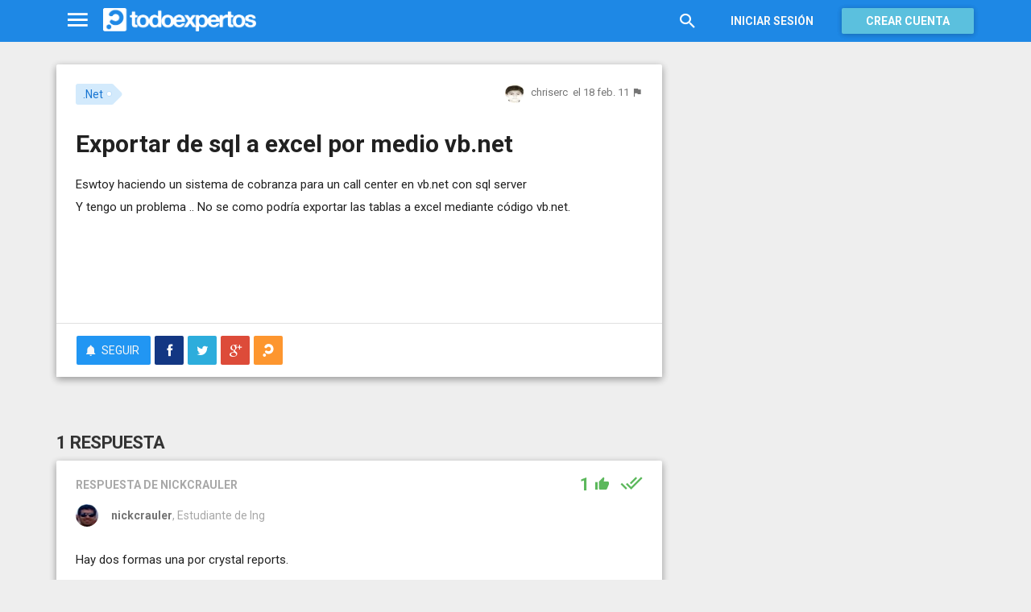

--- FILE ---
content_type: text/html; charset=utf-8
request_url: https://www.todoexpertos.com/categorias/tecnologia-e-internet/programacion/.net/respuestas/2623059/exportar-de-sql-a-excel-por-medio-vb-net
body_size: 15699
content:


<!DOCTYPE html>
<html lang="es" itemscope itemtype="http://schema.org/QAPage">
<head profile="http://a9.com/-/spec/opensearch/1.1/">
    <meta charset="utf-8">
    <meta http-equiv="X-UA-Compatible" content="IE=edge">
    <meta name="viewport" content="width=device-width, initial-scale=1">
    <!-- Google Tag Manager -->
<script type="3886859cce417e8f8bf7abd3-text/javascript">
(function(w,d,s,l,i){w[l]=w[l]||[];w[l].push({'gtm.start':
new Date().getTime(),event:'gtm.js'});var f=d.getElementsByTagName(s)[0],
j=d.createElement(s),dl=l!='dataLayer'?'&l='+l:'';j.async=true;j.src=
'https://www.googletagmanager.com/gtm.js?id='+i+dl;f.parentNode.insertBefore(j,f);
})(window,document,'script','dataLayer','GTM-WJZ7WJ22');</script>
<!-- End Google Tag Manager -->
    
    <meta property="todoexpertos:section" content="Question" />
<meta property="todoexpertos:rootChannel" content="tecnologia_internet" />
<meta property="todoexpertos:topicPath" content="net" />
<meta property="todoexpertos:testab" content="TestB" />

    <script type="application/ld+json">
    {  "@context" : "http://schema.org",
       "@type" : "WebSite",
       "name" : "Todoexpertos",
       "url" : "https://www.todoexpertos.com"
    }
    </script>
    <title>Exportar de sql a excel por medio vb.net - .Net - Todoexpertos.com</title>
    
    <link rel="shortcut icon" type="image/png" href="/icon-192.png">
    <link rel="apple-touch-icon" type="image/png" href="/icon-192.png">
    <link rel="apple-touch-icon-precomposed" type="image/png" href="/icon-192.png">
    <link rel="manifest" href="/manifest.json">
    <meta name="theme-color" content="#1e88e5">
    <link href="/Content/site.min.css?v=638926217020000000" rel="stylesheet" type="text/css"/>
    
    

    <style>
        @import 'https://fonts.googleapis.com/css?family=Roboto:400,700';
    </style>

        <script async src="//pagead2.googlesyndication.com/pagead/js/adsbygoogle.js" type="3886859cce417e8f8bf7abd3-text/javascript"></script>
        <script type="3886859cce417e8f8bf7abd3-text/javascript">
            (adsbygoogle = window.adsbygoogle || []).push({
                google_ad_client: "ca-pub-4622199843815790",
                enable_page_level_ads: true
            });
        </script>
            <!-- html5shiv.min.js,matchMedia.js, respond.js : Bootstrap media queries -->
    <!-- matchMedia.js, matchMedia.addListener : Enquire.js -->
    <!--es5-shim.js,es5-sham.js: Fligth.js -->
    <!--[if lte IE 9]>
        <link rel="stylesheet" type="text/css" href="/Content/ie8-no-fouc.css"/>
    <![endif]-->
    <!--[if lt IE 9]>
        <script src="//cdnjs.cloudflare.com/ajax/libs/html5shiv/3.7.2/html5shiv.min.js" type="text/javascript"></script>
    <![endif]-->
    <script src="//cdnjs.cloudflare.com/ajax/libs/es5-shim/4.0.0/es5-shim.min.js" type="3886859cce417e8f8bf7abd3-text/javascript"></script>
    <script src="//cdnjs.cloudflare.com/ajax/libs/es5-shim/4.0.0/es5-sham.min.js" type="3886859cce417e8f8bf7abd3-text/javascript"></script>

<script src="/cassette.axd/script/45a356df8aab167e8e4f00203455533056828719/Scripts/lib/polyfills" type="3886859cce417e8f8bf7abd3-text/javascript"></script>

    
    
    <meta name="description" content="Eswtoy haciendo un sistema de cobranza para un call center en vb.net con sql server Y tengo un problema .. No se como podr&#237;a exportar las tablas a excel mediante c&#243;digo vb.net." />
    <meta name="todoexpertos:noIndexReason" content="None" />
    <meta name="todoexpertos:pv" content="152" />
    <meta property="og:type" content="todoexpertos:question" />
<meta property="fb:app_id" content="300780002311" />
<meta property="fb:admins" content="100000696658024" />
<meta property="og:title" itemprop="name" content="Exportar de sql a excel por medio vb.net" />
<meta property="og:description" itemprop="description" content="Eswtoy haciendo un sistema de cobranza para un call center en vb.net con sql server Y tengo un problema .. No se como podr&#237;a exportar las tablas a excel mediante c&#243;digo vb.net." />
<meta property="og:url" content="https://www.todoexpertos.com/categorias/tecnologia-e-internet/programacion/.net/respuestas/2623059/exportar-de-sql-a-excel-por-medio-vb-net" />
<meta property="og:image" itemprop="image primaryImageOfPage" content="https://blob2.todoexpertos.com/topics/lg/489.jpg?v=51" />
<meta property="og:site_name" content="Todoexpertos" />
<meta property="author" content="chriserc" />
<meta property="todoexpertos:answersCount" content="1" />
<meta property="todoexpertos:imagesCount" content="0" />

    <meta property="twitter:card" content="summary" />
<meta property="twitter:title" content="Exportar de sql a excel por medio vb.net" />
<meta property="twitter:description" content="Eswtoy haciendo un sistema de cobranza para un call center en vb.net con sql server Y tengo un problema .. No se como podr&#237;a exportar las tablas a excel mediante c&#243;digo vb.net." />
<meta property="twitter:image:src" content="https://www.todoexpertos.com/content/images/symbol.png" />
<meta property="twitter:site" content="@todoexpertos" />

    <link rel="canonical" href="https://www.todoexpertos.com/categorias/tecnologia-e-internet/programacion/.net/respuestas/2623059/exportar-de-sql-a-excel-por-medio-vb-net" />



    <script type="3886859cce417e8f8bf7abd3-text/javascript">
        (function(c,l,a,r,i,t,y){
            c[a]=c[a]||function(){(c[a].q=c[a].q||[]).push(arguments)};
            t=l.createElement(r);t.async=1;t.src="https://www.clarity.ms/tag/"+i;
            y=l.getElementsByTagName(r)[0];y.parentNode.insertBefore(t,y);
        })(window, document, "clarity", "script", "lczznz517o");
    </script>
    <link href="/opensearch.xml" rel="search" type="application/opensearchdescription+xml" title="Todoexpertos"/>
    <script type="3886859cce417e8f8bf7abd3-text/javascript">document.documentElement.className = document.documentElement.className + ' ifjs'; //anti-fouc</script>
  <script src="https://unpkg.com/htmx.org@2.0.4" integrity="sha384-HGfztofotfshcF7+8n44JQL2oJmowVChPTg48S+jvZoztPfvwD79OC/LTtG6dMp+" crossorigin="anonymous" type="3886859cce417e8f8bf7abd3-text/javascript"></script>
</head>
<body class="testb body-question auth-false">
    <!-- Google Tag Manager (noscript) -->
<noscript><iframe src="https://www.googletagmanager.com/ns.html?id=GTM-WJZ7WJ22"
                  height="0" width="0" style="display:none;visibility:hidden"></iframe></noscript>
<!-- End Google Tag Manager (noscript) -->
    <div id="fb-root"></div>
        <header class="navbar navbar-default navbar-fixed-top" role="navigation">
        <div class="container">

            <div class="navbar-header">
                <ul class="nav navbar-nav">
                    <li class="dropdown" id="navmenu">
                        <a href="#navmenu" class="dropdown-toggle" data-toggle="dropdown" title="MenÃº">
                            <i class="mdi-navigation-menu fa-2x"></i>
                        </a>
                        
<ul class="dropdown-menu main-nav-menu">
    <li class="visible-xs"><a href="/s"><i class="fa mdi-action-search fa-lg"></i>Buscar</a></li>
    <li role="presentation" class="dropdown-header explore">Descubre en Todoexpertos</li>
    <li><a href="/temas"><i class="fa mdi-maps-local-offer fa-lg"></i>Temas interesantes</a></li>
    <li><a href="/preguntas" title="Últimas preguntas formuladas en Todoexpertos.como"><i class="fa mdi-communication-live-help fa-lg"></i>Preguntas</a></li>
    <li><a href="/respuestas" title="Últimas preguntas contestadas en Todoexpertos.com"><i class="fa mdi-editor-mode-comment fa-lg"></i>Respuestas</a></li>
    <li><a href="/usuarios" title="Ranking global de expertos"><i class="fa mdi-social-school fa-lg"></i>Expertos</a></li>
    <li><a href="/logros" title="Lista de logros"><i class="fa mdi-action-stars fa-lg"></i>Logros</a></li>
</ul>



                    </li>
                </ul>
                <a class="navbar-brand" href="/" title="Todoexpertos.com - La respuesta estÃ¡ en internet"><span class="img"></span></a>
            </div>
            <div class="navbar-content navbar-right">
                    <ul class="nav navbar-nav hidden-xs hidden-sm">
        <li>
            <a data-toggle="collapse" href="#searchbox" aria-expanded="false" aria-controls="searchbox"><i class="fa mdi-action-search fa-1_8x"></i></a>
        </li>
        <li>
            <form id="searchbox"  class="search-form navbar-form navbar-left collapse" role="search" action="/s" method="POST">
                <input type="text" name="query" class="form-control js-search-box" maxlength="100" size="50" title="Buscar en todoexpertos.com" placeholder="Buscar en todoexpertos.com" autocomplete="off" value="" />
            </form>
        </li>

    </ul>
    <ul class="nav navbar-nav visible-sm">
        <li>
            <a href="/s"><i class="fa mdi-action-search fa-1_8x"></i></a>
        </li>
    </ul>

                


<a href="/account/login" id="btnLogin" data-id="popupLogin" class="btn btn-flat navbar-btn btn-white hidden-xs account-btn">Iniciar sesión</a>
<a href="/account/login" class="btn btn-info navbar-btn login-btn-xs btn-raised visible-xs account-btn"><strong>Entrar</strong></a>
<a href="/account/register" id="btnRegister" class="btn btn-info navbar-btn btn-raised hidden-xs account-btn"><strong>Crear cuenta</strong></a>



                
            </div>
        </div>
    </header>

    
    

    


    <div id="master" class="container question">
        


<div class="row">
    <div id="main" class="col-md-8">
        <section>
            




<!-- google_ad_section_start -->
<article itemprop="mainEntity" itemscope itemtype="http://schema.org/Question" data-questionid="2623059">
  <div class="question-header content-panel">
    <div class="sub-header clearfix">
        <div class="pull-left topics">
                    <div id="topics">
            <nav>
<span class="js-popover" data-placement="bottom" data-remotecontent="/temas/489/miniprofile"><a class="label-topic&#32;label" href="/temas/net" itemprop="about" rel="tag">.Net</a></span>            </nav>
        </div>

        </div>
        <div class="pull-right signature">
            <span class="text-right asker-container">
                    <span class="asker">
        
        
        <span class="user-info&#32;js-popover" data-placement="bottom" data-remotecontent="/usuarios/chriserc/miniprofile" itemprop="author" itemscope="" itemtype="http://schema.org/Person"><a class="username&#32;user-link" href="/usuarios/chriserc" itemprop="url" rel="author"><img alt="chriserc" class="avatar-titled&#32;avatar" itemprop="image" src="//blob2.todoexpertos.com/avatars/sm/chriserc.jpg?v=26" /><span class="username" itemprop="name">chriserc</span></a></span>
    </span>

            </span>
            <span class="text-right info text-muted">
                <time class="js-relative-date" datetime="2011-02-18T15:41:30.0000000Z" itemprop="dateCreated"><span>el 18 feb. 11</span></time>
    <button class="btn btn-none js-createflag" data-toggle="tooltip" title="Marcar como inadecuado" data-target="2" data-id="2623059" data-aggregateid="2623059"><i class="fa mdi-content-flag"></i></button>
            </span>
        </div>
    </div>
    <h1 itemprop="name">Exportar de sql a excel por medio vb.net</h1>


        <div class="question-description" itemprop="text">
            Eswtoy haciendo un sistema de cobranza para un call center en vb.net con sql server<br />Y tengo un problema .. No se como podr&#237;a exportar las tablas a excel mediante c&#243;digo vb.net.


            <div class="adsense-unit visible-xs ad-testb ad-provider-adsense ad-placement-contenttop"><ins class="visible-xs-inline-block adsbygoogle" data-ad-channel="8193365862+4751697460+9181897068+1942675064" data-ad-slot="9823156665" data-full-width-responsive="true"></ins></div>
            <div class="adsense-unit visible-sm ad-testb ad-provider-adsense ad-placement-contenttop"><ins class="visible-sm-inline-block adsbygoogle" data-ad-channel="8193365862+4751697460+9181897068+1942675064" data-ad-slot="5532557865"></ins></div>

            
        </div>
<div class="adsense-unit visible-md ad-testb ad-provider-adsense ad-placement-contenttop"><ins class="visible-md-inline-block adsbygoogle" data-ad-channel="8193365862+4751697460+9181897068+1942675064" data-ad-slot="1102358266"></ins></div><div class="adsense-unit visible-lg ad-testb ad-provider-adsense ad-placement-contenttop"><ins class="visible-lg-inline-block adsbygoogle" data-ad-channel="8193365862+4751697460+9181897068+1942675064" data-ad-slot="2120249868"></ins></div>


        <div class="toolbar">
            <span class="js-follow-question btn-dropdown-container" data-id="2623059">
        <button class="btn btn-follow btn-icon js-btn-follow" style=""><i class="fa mdi-social-notifications fa-lg"></i><span>Seguir</span></button>

        <button style="display:none" type="button" class="btn btn-follow btn-icon dropdown-toggle js-btn-following" data-toggle="dropdown"><i class="fa mdi-social-notifications fa-lg"></i><span>Siguiendo</span><span class="caret"></span></button>
        <ul class="dropdown-menu" role="menu">
            <li>
                <button class="btn btn-unfollow btn-default btn-flat btn-icon js-btn-unfollow"><i class="fa mdi-social-notifications-off fa-lg"></i> Dejar de seguir</button>
            </li>
        </ul>
    </span>


            <div class="share-container">
                    <button class="js-sharefacebookbutton btn btn-md btn-facebook share-button-independent" data-url="https://www.todoexpertos.com/categorias/tecnologia-e-internet/programacion/.net/respuestas/2623059/exportar-de-sql-a-excel-por-medio-vb-net" data-medium="share_fb_button" data-campaign="usershare" title="Compartir en Facebook" data-aggregatetype="2" data-aggregateid="2623059" data-text="" data-entitytype="0" data-entityid="" data-socialtrack="True" type="button" role="menuitem">
        <i class="fa fa-lg fa-facebook"></i></button>    <button class="js-sharetwitterbutton btn btn-md btn-twitter share-button-independent" data-url="https://www.todoexpertos.com/categorias/tecnologia-e-internet/programacion/.net/respuestas/2623059/exportar-de-sql-a-excel-por-medio-vb-net" data-medium="share_twitter_button" data-campaign="usershare" title="Compartir en Twitter" data-aggregatetype="2" data-aggregateid="2623059" data-text="Exportar de sql a excel por medio vb.net en #Todoexpertos" data-entitytype="0" data-entityid="" data-socialtrack="True" type="button" role="menuitem">
        <i class="fa fa-lg fa-twitter"></i></button>    <button class="js-sharegoogleplusbutton btn btn-md btn-google-plus share-button-independent" data-url="https://www.todoexpertos.com/categorias/tecnologia-e-internet/programacion/.net/respuestas/2623059/exportar-de-sql-a-excel-por-medio-vb-net" data-medium="share_gplus_button" data-campaign="usershare" title="Compartir en Google+" data-aggregatetype="2" data-aggregateid="2623059" data-text="" data-entitytype="0" data-entityid="" data-socialtrack="True" type="button" role="menuitem">
        <i class="fa fa-lg fa-google-plus"></i></button>    <button type="button" role="menuitem" class="js-sharetootheruser btn btn-md btn-todoexpertos share-button-independent" title="Compartir con usuario de Todoexpertos"  data-aggregatetype="2" data-aggregateid="2623059" data-entitytype="0" data-entityid="">
        <i class="fa fa-lg fa-todoexpertos-symbol"></i>    </button>

            </div>

        <div class="pull-right">

        </div>
    </div>


</div>






  
<meta itemprop="answerCount" content="1"/>
<meta itemprop="upvoteCount" content="1" />

        <h3 class="answer-count">1 Respuesta</h3>

        <div class="answer content-panel " data-answerid="2623059" itemscope itemtype="http://schema.org/Answer" itemprop="acceptedAnswer">
            <div class="answer-head clearfix positive">
                <div class="title pull-left">
                    Respuesta <span class="hidden-xs">de nickcrauler</span>                </div>
                <div class="votes pull-right">
                        <div class="js-answerreputation" data-id="2623059">

        <meta itemprop="upvoteCount" content="1"/>

        <span class="votes-positive js-votes-positive" style="" data-toggle="tooltip" title="Votos positivos a la respuesta" data-placement="left">
            <span class="counter js-reputationcount">
                1
            </span>  <i class="mdi-action-thumb-up fa-lg"></i>
        </span>

        <span class="votes-negative js-votes-negative" style="display:none" data-toggle="tooltip" title="Votos negativos a la respuesta" data-placement="left">
            <span class="counter js-reputationcount">1</span><i class="fa mdi-action-thumb-down fa-lg"></i>
        </span>

        <span class="valuation">

            <i class="fa mdi-action-done-all fa-success-color fa-2x js-excellent" style="" data-toggle="tooltip" title="Excelente valoración del autor de la pregunta" data-placement="left"></i>
            <i class="fa mdi-action-done fa-success-color fa-2x js-useful" style="display:none" data-toggle="tooltip" title="Buena valoración del autor de la pregunta" data-placement="left"></i>

        </span>
    </div>

                </div>
            </div>

            <div class="answer-content">
            <div class="message-container clearfix inner">
                <span class="user-info&#32;js-popover" data-placement="bottom" data-remotecontent="/usuarios/nickcrauler/miniprofile"><a class="user-link" href="/usuarios/nickcrauler"><img alt="nickcrauler" class="avatar" src="//blob2.todoexpertos.com/avatars/sm/nickcrauler.jpg?v=18" /></a></span>
                <div class="message-content">
                        <div class="expert-info"><span class="user-info&#32;js-popover" data-placement="bottom" data-remotecontent="/usuarios/nickcrauler/miniprofile" itemprop="author" itemscope="" itemtype="http://schema.org/Person"><a class="username&#32;user-link" href="/usuarios/nickcrauler" itemprop="url" rel="author"><span class="username" itemprop="name">nickcrauler</span></a><span class="tagline" itemprop="description">, Estudiante de Ing</span></span></div>
                    <div class="message-body" itemprop="text">
                        Hay dos formas una por crystal reports.<br /><a href="https://vbcodigopocketpc.blogspot.com/2009/01/creacin-de-reportes-con-crystal-reports.html" contenteditable="false" rel="nofollow" target="_blank">http://vbcodigopocketpc.blogspot.com/2009/01/creacin-de-reportes-con-crystal-reports.html</a><br />&#160;y otra cuando tienes un datagrid lleno.<br /><a href="http://www.dotnetcr.com/recurso/exportar-datos-a-excel" contenteditable="false" rel="nofollow" target="_blank">http://www.dotnetcr.com/recurso/exportar-datos-a-excel</a><br /><a href="https://programaciontotal.blogspot.com/2009/06/vbnet-exportar-datagridview-excel.html" contenteditable="false" rel="nofollow" target="_blank">http://programaciontotal.blogspot.com/2009/06/vbnet-exportar-datagridview-excel.html</a><br />Espero te sirvan. Est&#225;n comprobados por mi y funcionan.
                    </div>
                    <div class="date text-muted text-right">
                        <time class="js-relative-date" datetime="2011-02-18T15:41:31.0000000Z" itemprop="dateCreated"><span>el 18 feb. 11</span></time>
                            <button class="btn btn-none js-createflag" data-toggle="tooltip" title="Marcar como inadecuado" data-target="3" data-id="58cdm3ify9fnpxcw" data-aggregateid="2623059"><i class="fa mdi-content-flag"></i></button>

                    </div>
                </div>
            </div>
            <div class="message-container clearfix inner">
                <span class="user-info&#32;js-popover" data-placement="bottom" data-remotecontent="/usuarios/chriserc/miniprofile"><a class="user-link" href="/usuarios/chriserc"><img alt="chriserc" class="avatar" src="//blob2.todoexpertos.com/avatars/sm/chriserc.jpg?v=26" /></a></span>
                <div class="message-content">
                    <div class="message-body">
                        Gracias por tu respuesta nickcrauler, los he utilizado y me van bien pero quer&#237;a saber porque demora tanto la exportaci&#243;n de un datagridview a un excel, o es que habr&#225; alguna manera doder agilizarlo con otro c&#243;digo adicional.<br />Te detallo un poco m&#225;s mi consulta, lo que yo exporto a excel tiene un promedio de 60 columnas con 2000 filas osea hacen casi un total de casi 12000 registros :S
                    </div>
                    <div class="date text-muted text-right">
                        <time class="js-relative-date" datetime="2011-02-22T15:30:03.0000000Z"><span>el 22 feb. 11</span></time>
                            <button class="btn btn-none js-createflag" data-toggle="tooltip" title="Marcar como inadecuado" data-target="3" data-id="81mc1wxr3gac6" data-aggregateid="2623059"><i class="fa mdi-content-flag"></i></button>

                    </div>
                </div>
            </div>
            <div class="message-container clearfix last ">
                <span class="user-info&#32;js-popover" data-placement="bottom" data-remotecontent="/usuarios/nickcrauler/miniprofile"><a class="user-link" href="/usuarios/nickcrauler"><img alt="nickcrauler" class="avatar" src="//blob2.todoexpertos.com/avatars/sm/nickcrauler.jpg?v=18" /></a></span>
                <div class="message-content">
                    <div class="message-body">
                        Demora un poco, porque copia celda por celda la primera fila y la segunda y as&#237;. Es por eso que demora.<br />Otro c&#243;digo es, que tienes agregar las referencias adecuadas las de excel: Microsoft office. Interop. Excel<br />Aqu&#237; creas un m&#233;todo que exportar&#225; al excel:<br />Public Sub DataTableToExcel(ByVal pDataTable As DataTable)<br />Dim vFileName As String = Path.GetTempFileName()<br />FileOpen(1, vFileName, OpenMode.Output)<br />Dim sb As String<br />Dim dc As DataColumn<br />For Each dc In pDataTable.Columns<br />sb &amp;= dc.Caption &amp; Microsoft.VisualBasic.ControlChars.Tab<br />Next<br />PrintLine(1, sb)<br />Dim i As Integer = 0<br />Dim dr As DataRow<br />For Each dr In pDataTable.Rows<br />i = 0 : sb = ""<br />For Each dc In pDataTable.Columns<br />If Not IsDBNull(dr(i)) Then<br />sb &amp;= CStr(dr(i)) &amp; Microsoft.VisualBasic.ControlChars.Tab<br />Else<br />sb &amp;= Microsoft.VisualBasic.ControlChars.Tab<br />End If<br />i += 1<br />Next<br />PrintLine(1, sb)<br />Next<br />FileClose(1)<br />TextToExcel(vFileName)<br />End Sub<br />y aqui en un boton o donde quieras. llamar a este metodo <br />Private Sub btnExportar_Click(ByVal sender As System.Object, ByVal e As System.EventArgs) Handles btnExportar.Click<br />DataTableToExcel(CType(Me.dgvAmpliatorioDinamico.DataSource, DataTable))<br />End Sub
                    </div>
                    <div class="date text-muted text-right">
                        <time class="js-relative-date" datetime="2011-02-22T18:50:48.0000000Z" itemprop="dateModified"><span>el 22 feb. 11</span></time>
                            <button class="btn btn-none js-createflag" data-toggle="tooltip" title="Marcar como inadecuado" data-target="3" data-id="8turjs4wp739n" data-aggregateid="2623059"><i class="fa mdi-content-flag"></i></button>

                    </div>
                </div>
            </div>
              
                
<div class="adsense-unit visible-sm ad-testb ad-provider-adsense ad-placement-contentmiddle"><ins class="visible-sm-inline-block adsbygoogle" data-ad-channel="8193365862+1658630264+4612096665+1942675064" data-ad-slot="8486024261"></ins></div><div class="adsense-unit visible-md ad-testb ad-provider-adsense ad-placement-contentmiddle"><ins class="visible-md-inline-block adsbygoogle" data-ad-channel="8193365862+1658630264+4612096665+1942675064" data-ad-slot="4055824660"></ins></div><div class="adsense-unit visible-lg ad-testb ad-provider-adsense ad-placement-contentmiddle"><ins class="visible-lg-inline-block adsbygoogle" data-ad-channel="8193365862+1658630264+4612096665+1942675064" data-ad-slot="8027182665"></ins></div>
            </div>
            <div class="answer-footer toolbar">
                    <div class="js-voteanswer votes btn-dropdown-container">
        <div class="js-vote-result" style="display:none">
            <button type="button" class="btn btn-disabled btn-icon dropdown-toggle" data-toggle="dropdown">
                <i class="mdi-action-thumb-up fa-lg js-voteupicon" style="display:none"></i>
                <i class="mdi-action-thumb-down fa-lg js-votedownicon" style="display:none"></i><span>Votada</span>
                <span class="caret"></span>
            </button>
            <ul class="dropdown-menu" role="menu">
                <li>
                    <button class="btn btn-default btn-flat btn-icon js-btn-undo-vote">Deshacer voto</button>
                </li>
            </ul>
        </div>

        <div class="js-vote-pending" style="">
            <button class="btn btn-success btn-icon js-up up" data-cannotvotereason="">
                <i class="mdi-action-thumb-up fa-lg"></i> <span>Votar <span class="count" style="">1</span></span>
            </button>

            <button class="btn btn-default btn-icon js-down down" data-cannotvotereason="">
                <i class="fa mdi-action-thumb-down fa-lg"></i>
            </button>
        </div>
    </div>
            <button class="btn btn-icon btn-default btn-flat btn-comments js-showcomments-button" type="button" data-add-comment="true">
                <i class="fa mdi-communication-comment fa-lg"></i>
                <span>Comentar</span>
            </button>
    <div class="share-button btn-dropdown-container">
        <button type="button" class="btn btn-default btn-flat btn-icon dropdown-toggle" data-toggle="dropdown" data-rel="tooltip" title="Compartir respuesta">
            <i class="fa mdi-social-share fa-lg"></i><span>Compartir</span>
        </button>
        <ul class="dropdown-menu dropdown-menu-right" role="menu">
            <li role="presentation" class="dropdown-header">Compartir respuesta</li>
                <li>
                        <button type="button" role="menuitem" class="js-sharetootheruser " title="Compartir con usuario de Todoexpertos"  data-aggregatetype="2" data-aggregateid="2623059" data-entitytype="1" data-entityid="2623059">
        <i class="fa fa-todoexpertos-symbol color-todoexpertos fa-3x"></i>&nbsp;Todoexpertos     </button>


                </li>
            <li>
                    <button class="js-sharefacebookbutton " data-url="https://www.todoexpertos.com/categorias/tecnologia-e-internet/programacion/.net/respuestas/2623059/exportar-de-sql-a-excel-por-medio-vb-net?selectedanswerid=2623059" data-medium="share_fb_button" data-campaign="usershare" title="Compartir en Facebook" data-aggregatetype="2" data-aggregateid="2623059" data-text="" data-entitytype="1" data-entityid="2623059" data-socialtrack="True" type="button" role="menuitem">
        <i class="fa fa-3x fa-facebook-square color-facebook"></i>&nbsp;Facebook </button>
            </li>
            <li>
                    <button class="js-sharetwitterbutton " data-url="https://www.todoexpertos.com/categorias/tecnologia-e-internet/programacion/.net/respuestas/2623059/exportar-de-sql-a-excel-por-medio-vb-net?selectedanswerid=2623059" data-medium="share_twitter_button" data-campaign="usershare" title="Compartir en Twitter" data-aggregatetype="2" data-aggregateid="2623059" data-text="Respuesta a: Exportar de sql a excel por medio vb.net en #Todoexpertos" data-entitytype="1" data-entityid="2623059" data-socialtrack="True" type="button" role="menuitem">
        <i class="fa fa-3x fa-twitter-square color-twitter"></i>&nbsp;Twitter </button>
            </li>
            <li>
                    <button class="js-sharegoogleplusbutton " data-url="https://www.todoexpertos.com/categorias/tecnologia-e-internet/programacion/.net/respuestas/2623059/exportar-de-sql-a-excel-por-medio-vb-net?selectedanswerid=2623059" data-medium="share_gplus_button" data-campaign="usershare" title="Compartir en Google+" data-aggregatetype="2" data-aggregateid="2623059" data-text="" data-entitytype="1" data-entityid="2623059" data-socialtrack="True" type="button" role="menuitem">
        <i class="fa fa-3x fa-google-plus-square color-google-plus"></i>&nbsp;Google+ </button>
            </li>
        </ul>
    </div>

            </div>

                <div class="comments-container" data-bind="stopBinding: true">
        <div class="comments js-comments hidden" id="comments-2623059">
            <div class="comment-list">

                <input data-bind="value&#32;:&#32;newComments,loadFromInput&#32;:&#32;true" id="NewComments" name="NewComments" type="hidden" value="[]" />
<!-- ko foreach: newComments -->
    <div class="js-comment" data-bind="attr : {'data-id' : $parents[0].client().newCommentId}">
        <div style="display: none" data-bind="visible : (length > 0)" class="comment">
            <p class="js-comment-text comment-body" data-bind="html : $data"></p>  - <span class="meta"><span class="user-info" data-title="Usuario&#32;anónimo" data-toggle="tooltip">Anónimo</span></span>
            <span class="buttons">
                <span class="text-muted">ahora mismo</span>
                <button class="btn btn-icon btn-link text-muted js-delete-comment" title="Borrar comentario" data-toggle="tooltip" title="Eliminar comentario">
                    <i class="fa fa-times"></i>
                </button>
            </span>
        </div>
    </div>
<!-- /ko -->
            </div>

    <div class="add-comment-container clearfix">
        <div class="user-image">
            <img alt="" class="avatar" src="/content/images/user_nophoto_small.png" />
        </div>
        <div class="add-comment">
            <div class="add-comment-call" data-bind="visible : !client().isUserCommenting()">
                <button data-bind="click : toggleUserIsCommenting" class="btn btn-link text-muted">Añadir comentario</button>
            </div>
            <div class="add-comment-input" style="display: none" data-bind="visible : client().isUserCommenting">
                <form action="/questions/addcomment" method="POST" class="new-comment-form js-comment-form">
                    <input data-bind="value&#32;:&#32;questionId,loadFromInput&#32;:&#32;true" id="QuestionId" name="QuestionId" type="hidden" value="2623059" />
                    <input data-bind="value&#32;:&#32;answerId,loadFromInput&#32;:&#32;true" id="AnswerId" name="AnswerId" type="hidden" value="2623059" />
                    <div style="position:relative; background-color:#FFF" class="placeholder-container"><div data-placeholder="true" style="position:absolute;top:0px;left:0px;z-index:0;display:block"><div data-placeholder="true">Usa los comentarios si quieres aportar algo a esta respuesta. No los utilices para preguntar algo nuevo.</div></div><div class="js-htmleditor-delayed&#32;form-control" data-bind="value:&#32;comment,&#32;loadFromInput:&#32;false,&#32;exposesElement:&#32;comment,&#32;valueUpdate:&#32;&#39;keyup&#39;" data-editortype="comments" data-val="true" data-val-length="El&#32;comentario&#32;no&#32;debe&#32;de&#32;tener&#32;más&#32;de&#32;700&#32;caracteres." data-val-length-max="700" data-val-maxcapitalletters="Demasiadas&#32;mayúsculas&#32;en&#32;el&#32;texto" data-val-maxcapitalletters-maxcapitallettersrate="0.4" data-val-maxcapitalletters-minletters="30" data-val-required="Debes&#32;introducir&#32;un&#32;comentario" id="insert-comment-2623059" name="Comment" style="overflow:&#32;auto;&#32;background-color:&#32;transparent;&#32;z-index:&#32;1;&#32;position:&#32;relative"></div></div>
                    <span class="field-validation-valid" data-valmsg-for="Comment" data-valmsg-replace="true"></span>
                    <div class="validation-summary-valid" data-valmsg-summary="true"><ul><li style="display:none"></li>
</ul></div>
                    <div class="pull-right">
                        <a href="#" class="btn btn-default" data-bind="click : toggleUserIsCommenting">Cancelar</a>
                        <button class="btn btn-action" type="submit"><i class="fa-spin&#32;fa-spinner&#32;fa&#32;btn-progress" style="display:none;&#32;margin:&#32;0&#32;4px&#32;0&#32;-4px;"></i><span>Enviar</span><i class="fa fa-lg mdi-content-send"></i></button>
                    </div>
                </form>
            </div>
        </div>
    </div>
        </div>
    </div>









            <meta itemprop="url" content="/categorias/tecnologia-e-internet/programacion/.net/respuestas/2623059/exportar-de-sql-a-excel-por-medio-vb-net?selectedanswerid=2623059">
        </div>




<div class="adsense-unit visible-xs ad-testb ad-provider-adsense ad-placement-contentmiddle"><ins class="visible-xs-inline-block adsbygoogle" data-ad-channel="8193365862+1658630264+4612096665+1942675064" data-ad-slot="2299889862" data-full-width-responsive="true"></ins></div>

















  
    <meta name="wordCount" content="183" />
    <meta name="qScore" content="429" />
</article>
<!-- google_ad_section_end -->
    <div class="content-panel add-answer js-addanswer-container   ">
        <div class="panel-header">
            <h4>Añade tu respuesta</h4>
        </div>
        <div class="panel-body">
            <div class="add-answer-avatar">
                <img alt="" class="avatar" src="/content/images/user_nophoto_small.png" />
            </div>
            <div class="add-answer-content">
              
<div class="js-addmessageviewmodelcontainer">
    <div data-bind="visible : !client().insertTextVisible()" class="add-message-call">


        <div class="actions">
            <div class="form-control" data-bind="click : showAddAnswerMessageForm.bind($data, '1')">
                        Haz clic para 
    <span data-bind="click : showAddAnswerMessageForm.bind($data, '1')">
        <button class="btn btn-link text-muted">responder</button>
    </span>
             o 
    <span data-bind="click : showAddAnswerMessageForm.bind($data, '3')">
        <button class="btn btn-link text-muted">pedir más información</button>
    </span>

            </div>
        </div>
    </div>

    <div class="add-message-form" style="display: none" data-bind="visible : client().insertTextVisible">
        <span data-bind="load&#32;:&#32;answerMessageTypesAllowed" data-model="[{&quot;answerMessageType&quot;:1,&quot;title&quot;:&quot;Responder&quot;,&quot;tipText&quot;:&quot;Escribe&#32;tu&#32;respuesta&quot;},{&quot;answerMessageType&quot;:3,&quot;title&quot;:&quot;Pedir&#32;más&#32;información&quot;,&quot;tipText&quot;:&quot;Escribe&#32;tu&#32;petición&#32;de&#32;más&#32;información&#32;al&#32;autor&#32;de&#32;la&#32;pregunta&quot;}]" style="display:none"></span>
        <span data-bind="load&#32;:&#32;client().currentUserIsAsker" data-model="false" style="display:none"></span>
        <span data-bind="load&#32;:&#32;client().checkAddAnswerLimit" data-model="true" style="display:none"></span>
        <span data-bind="load&#32;:&#32;client().currentUserFirstAnswer" data-model="true" style="display:none"></span>
        <span data-bind="load&#32;:&#32;client().messageCount" data-model="0" style="display:none"></span>
        <span data-bind="load&#32;:&#32;addMessageRequired" data-model="true" style="display:none"></span>
        <form action="/questions/addmessage" method="POST" class="js-form-addMessage">
            <div class="input-block">
                <input data-bind="value&#32;:&#32;answerId,loadFromInput&#32;:&#32;true" id="AnswerId" name="AnswerId" type="hidden" value="" />
                <input data-bind="value&#32;:&#32;questionId,loadFromInput&#32;:&#32;true" id="QuestionId" name="QuestionId" type="hidden" value="2623059" />
                <input data-bind="value&#32;:&#32;answerMessageType,loadFromInput&#32;:&#32;true" id="AnswerMessageType" name="AnswerMessageType" type="hidden" value="None" />

                <div style="position:relative; background-color:#FFF" class="placeholder-container"><div data-placeholder="true" style="position:absolute;top:0px;left:0px;z-index:0;display:block"><div data-placeholder="true">Escribe tu mensaje</div></div><div class="js-htmleditor-delayed&#32;form-control" data-autodraftid="addanswermessage-2623059" data-bind="exposesElement:&#32;text,&#32;valueUpdate:&#32;&#39;keyup&#39;,&#32;value:&#32;text" data-val="true" data-val-maxcapitalletters="Demasiadas&#32;mayúsculas&#32;en&#32;el&#32;texto" data-val-maxcapitalletters-maxcapitallettersrate="0.4" data-val-maxcapitalletters-minletters="10" data-val-required="Debes&#32;escribir&#32;un&#32;texto&#32;en&#32;el&#32;mensaje." id="add-answer-message" name="Text" style="overflow:&#32;auto;&#32;background-color:&#32;transparent;&#32;z-index:&#32;1;&#32;position:&#32;relative;&#32;min-height:&#32;150px;&#32;max-height:&#32;450px;"></div></div>

                <span class="field-validation-valid" data-valmsg-for="Text" data-valmsg-replace="true"></span>
                <div class="validation-summary-valid" data-valmsg-summary="true"><ul><li style="display:none"></li>
</ul></div>
            </div>
            <div class="buttons">
                <div class="pull-left" data-bind="visible : (answerMessageType() == 1)">

                    <span class="checkbox checkbox-icon">
                        <label title="Comparte tu respuesta en Facebook">
                            <i class="fa fa-facebook-square fa-lg color-facebook"></i>
                            <input data-bind="checked&#32;:&#32;shareFacebook,loadFromInput&#32;:&#32;true" id="ShareFacebook" name="ShareFacebook" provider="facebook" type="checkbox" value="true" />
                        </label>
                    </span>

                    <span class="checkbox checkbox-icon">
                        <label title="Comparte tu respuesta en Twitter">
                            <i class="fa fa-twitter fa-lg color-twitter"></i>
                            <input data-bind="checked&#32;:&#32;shareTwitter,loadFromInput&#32;:&#32;true" id="ShareTwitter" name="ShareTwitter" provider="twitter" type="checkbox" value="true" />
                        </label>
                    </span>

                </div>
                <div class="pull-right">
                    <button class="btn btn-default" data-bind="click : hideAddAnswerMessageForm">Cancelar</button>
                    <button class="btn btn-action" type="submit"><i class="fa-lg&#32;fa-spin&#32;fa-spinner&#32;fa&#32;btn-progress" style="display:none;&#32;margin:&#32;0&#32;4px&#32;0&#32;-4px;"></i><span>Enviar</span><i class="fa fa-lg mdi-content-send"></i></button>
                </div>
            </div>
        </form>
    </div>
</div>









                
            </div>
        </div>
    </div>

    <script id="js-answerwarning" type="text/template">
            <div class="modal fade" id="js-firstanswer">
                <div class="modal-dialog">
                    <div class="modal-content">
                        <div class="modal-header">
                            <button type="button" class="close" data-dismiss="modal"><span aria-hidden="true">&times;</span><span class="sr-only">Close</span></button>
                        </div>
                        <div class="modal-body">
                            <div class="h4">Añade tu respuesta <strong>sólo si conoces la solución</strong> a la pregunta. </div>
                            <ul class="voffset3">
                                <li>No lo utilices para hacer una nueva pregunta.</li>
                                <li>Para pedir más datos de la pregunta utiliza "Pedir más información".</li>
                                <li>Para aportar más información a una respuesta, añade un comentario.</li>
                                <li><a href="/preguntas/58vu9jui9lx7t8lr/como-doy-una-buena-respuesta-en-todoexpertos">Más información sobre como dar una buena respuesta</a></li>
                            </ul>
                        </div>
                        <div class="modal-footer">
                            <button type="button" class="btn btn-default" data-dismiss="modal" data-not-disable="true">Cancelar</button>
                            <button type="button" class="btn btn-primary js-ok">Entendido, quiero responder</button>
                        </div>
                    </div>
                </div>
            </div>
            <div class="modal fade" id="js-firstmoreinfo">
                <div class="modal-dialog">
                    <div class="modal-content">
                        <div class="modal-header">
                            <button type="button" class="close" data-dismiss="modal"><span aria-hidden="true">&times;</span><span class="sr-only">Close</span></button>
                        </div>
                        <div class="modal-body">
                                <div class="h4">Pide más información si necesitas más datos del <strong>autor de la pregunta</strong> para añadir tu respuesta.</div>
                                <ul class="voffset3">
                                    <li>No lo utilizes para hacer una nueva pregunta.</li>
                                    <li>Para aportar más información a una respuesta añade un comentario.</li>
                                    <li><a href="/preguntas/58vu9jui9lx7t8lr/como-doy-una-buena-respuesta-en-todoexpertos">Más información sobre como dar una buena respuesta</a></li>
                                </ul>
                        </div>
                        <div class="modal-footer">
                            <button type="button" class="btn btn-default" data-dismiss="modal" data-not-disable="true">Cancelar</button>
                            <button type="button" class="btn btn-primary js-ok">Entendido, pedir más información</button>
                        </div>
                    </div>
                </div>
            </div>
    </script>


    <script id="js-autocorrectmessage" type="text/template">   
        <div class="modal fade" tabindex="-1" role="dialog" aria-labelledby="autocorrect-label" aria-hidden="true">
            <div class="modal-dialog">
                <div class="modal-content">
                    <div class="modal-body">
                        <div class="alert alert-warning">
                            <div class="h4">Ups! Hemos corregido algunos errores ortográficos</div>
                            Esto nos pasa a todos, así que puedes aceptar las correcciones, revisar y deshacer algunas, o bien descartarlas todas si nos hemos equivocado.
                        </div>
                        <div class="js-htmleditor-delayed&#32;form-control" data-valid-elements="*[*]" id="text" name="text" style="overflow:&#32;auto;&#32;background-color:&#32;#FFF;&#32;z-index:&#32;1;&#32;position:&#32;relative;&#32;min-height:&#32;150px;&#32;max-height:&#32;450px;"></div>
                    </div>
                    <div class="modal-footer">                        
                        <button type="button" class="btn btn-default" data-dismiss="modal" data-not-disable="true">Descartar las correcciones</button>
                        <button type="button" class="btn btn-action js-acceptchangesbutton" data-not-disable="true">Aceptar los cambios</button>
                    </div>
                </div>               
            </div>          
        </div>       
    </script>
    <script id="js-autocorrectcomment" type="text/template">
        <div class="modal fade" tabindex="-1" role="dialog" aria-labelledby="autocorrect-label" aria-hidden="true">
            <div class="modal-dialog">
                <div class="modal-content">
                    <div class="modal-body">
                        <div class="alert alert-warning">
                            <div class="h4">Ups! Hemos corregido algunos errores ortográficos</div>
                            Esto nos pasa a todos, así que puedes aceptar las correcciones, revisar y deshacer algunas, o bien descartarlas todas si nos hemos equivocado.
                        </div>
                        <div class="js-htmleditor-delayed&#32;form-control" data-editortype="comments" data-valid-elements="*[*]" id="comment" name="comment" style="overflow:&#32;auto;&#32;background-color:&#32;#FFF;&#32;z-index:&#32;1;&#32;position:&#32;relative"></div>
                    </div>
                    <div class="modal-footer">                        
                        <button type="button" class="btn btn-default" data-dismiss="modal" data-not-disable="true">Descartar las correcciones</button>
                        <button type="button" class="btn btn-action js-acceptchangesbutton" data-not-disable="true">Aceptar los cambios</button>
                    </div>
                </div>
            </div>
        </div>
    </script>






  <div class="bottom-questions-list">

    <h4>
        Más respuestas relacionadas

    </h4>

    <div class="questions content-panel">
      <div class="items" data-toggle="infinitescroll" data-scroll-behavior="viewmore" data-analytics="trackevent"
           data-analytics-category="relatedQuestionsNavigation" data-analytics-action="clickRelatedByText">
        <div>
    <div class="item">
        <h3 class="title">
            <a href="/categorias/tecnologia-e-internet/programacion/.net/respuestas/2546318/exportar-a-excel-de-dgv-vb-net-de-manera-rapida" data-analytics-label="0">
                Exportar a Excel De DGV vb.net de manera rapida
            </a>
        </h3>
        <div class="summary">
            <a href="/categorias/tecnologia-e-internet/programacion/.net/respuestas/2546318/exportar-a-excel-de-dgv-vb-net-de-manera-rapida" data-analytics-label="0">
                Tengo una consulta al exportar a un excel desde mi datagridview el código es el siguiente Dim exApp As New Microsoft.Office.Interop.Excel.Application Dim exLibro As Microsoft.Office.Interop.Excel.Workbook Dim exHoja As...
            </a>
        </div>
            <div class="answers-count useful">
        <span class="fa mdi-editor-mode-comment"></span>
                <a href="/categorias/tecnologia-e-internet/programacion/.net/respuestas/2546318/exportar-a-excel-de-dgv-vb-net-de-manera-rapida">1  respuesta</a>

    </div>

    </div>
    <div class="item">
        <h3 class="title">
            <a href="/categorias/tecnologia-e-internet/programacion/visual-basic/respuestas/2123927/buscar-por-coincidencia-con-vb-2005-en-base-datos-acce" data-analytics-label="1">
                Buscar por coincidencia con vb 2005 en base datos acce
            </a>
        </h3>
        <div class="summary">
            <a href="/categorias/tecnologia-e-internet/programacion/visual-basic/respuestas/2123927/buscar-por-coincidencia-con-vb-2005-en-base-datos-acce" data-analytics-label="1">
                Mi pregunta es como hacer para que mientras escribo en un texbox en otro seballan mostrando los registros que coincidan en la base de datos access con lo que esta en el texbox por favor ayudame ya que solo encuentro ejemplos para el sql
            </a>
        </div>
            <div class="answers-count useful">
        <span class="fa mdi-editor-mode-comment"></span>
                <a href="/categorias/tecnologia-e-internet/programacion/visual-basic/respuestas/2123927/buscar-por-coincidencia-con-vb-2005-en-base-datos-acce">1  respuesta</a>

    </div>

    </div>
    <div class="item">
        <h3 class="title">
            <a href="/categorias/tecnologia-e-internet/programacion/.net/respuestas/6tpdn5cwoxbua/como-convertir-una-celda-de-un-datagridview-en-un-combobox" data-analytics-label="2">
                Como convertir una celda de un datagridview en un combobox
            </a>
        </h3>
        <div class="summary">
            <a href="/categorias/tecnologia-e-internet/programacion/.net/respuestas/6tpdn5cwoxbua/como-convertir-una-celda-de-un-datagridview-en-un-combobox" data-analytics-label="2">
                Net es una aplicación winform, Yo cargo los datos de en mi datagridview mediante una consulta, Y hay una columna (&quot;locales&quot;) que no se carga nada, al hacer una consulta, Pero en el caso de que el usuario quiera editar esa columna, o mejor dicho esa...
            </a>
        </div>
            <div class="answers-count ">
        <span class="fa mdi-editor-mode-comment"></span>
                <a href="/categorias/tecnologia-e-internet/programacion/.net/respuestas/6tpdn5cwoxbua/como-convertir-una-celda-de-un-datagridview-en-un-combobox">1  respuesta</a>

    </div>

    </div>
    <div class="item">
        <h3 class="title">
            <a href="/categorias/tecnologia-e-internet/programacion/visual-basic/respuestas/1875966/como-meto-datos-en-un-datagrid-de-uno-por-uno" data-analytics-label="3">
                ¿Cómo meto datos en un datagrid de uno por uno?
            </a>
        </h3>
        <div class="summary">
            <a href="/categorias/tecnologia-e-internet/programacion/visual-basic/respuestas/1875966/como-meto-datos-en-un-datagrid-de-uno-por-uno" data-analytics-label="3">
                Este es mi código y quiero que me ayudes en la ultima parte tengo 1 datagrid 2textbox 2 botones Lo que quiero es que al dar clic en un botón se agregue el nombre de un alumno y de su calificación hasta ahora solo se agregan 5 de golpe y quiero que se...
            </a>
        </div>
            <div class="answers-count useful">
        <span class="fa mdi-editor-mode-comment"></span>
                <a href="/categorias/tecnologia-e-internet/programacion/visual-basic/respuestas/1875966/como-meto-datos-en-un-datagrid-de-uno-por-uno">1  respuesta</a>

    </div>

    </div>
    <div class="item">
        <h3 class="title">
            <a href="/categorias/tecnologia-e-internet/programacion/.net/respuestas/a5f7x5m1zzk5g/error-al-exportar-un-datagridview-a-excel" data-analytics-label="4">
                Error al exportar un datagridview a excel
            </a>
        </h3>
        <div class="summary">
            <a href="/categorias/tecnologia-e-internet/programacion/.net/respuestas/a5f7x5m1zzk5g/error-al-exportar-un-datagridview-a-excel" data-analytics-label="4">
                Cuando exporto el datagridview a excel me lo exporta normal la primera vez Si exporto por segunda vez, lo ke sucede es que se pone lenta mi maquina como si estuviera cargando algo. Y cuando me fijo en el administrador de tareas aparecen varios...
            </a>
        </div>
            <div class="answers-count useful">
        <span class="fa mdi-editor-mode-comment"></span>
                <a href="/categorias/tecnologia-e-internet/programacion/.net/respuestas/a5f7x5m1zzk5g/error-al-exportar-un-datagridview-a-excel">1  respuesta</a>

    </div>

    </div>
              <div class="ad-footer-container">
                <div class="adsense-unit visible-xs ad-testb ad-provider-adsense ad-placement-contentbottom"><ins class="visible-xs-inline-block adsbygoogle" data-ad-channel="8193365862+6088829869+9042296269+1942675064" data-ad-slot="3776623067" data-full-width-responsive="true"></ins></div>
                <div class="adsense-unit visible-sm ad-testb ad-provider-adsense ad-placement-contentbottom"><ins class="visible-sm-inline-block adsbygoogle" data-ad-channel="8193365862+6088829869+9042296269+1942675064" data-ad-slot="9962757460"></ins></div>
                
                

              </div>
    <div class="item">
        <h3 class="title">
            <a href="/categorias/tecnologia-e-internet/programacion/c-sharp/respuestas/1789107/treeview-y-select-to-xml-auto" data-analytics-label="5">
                TreeView y Select ... To Xml Auto
            </a>
        </h3>
        <div class="summary">
            <a href="/categorias/tecnologia-e-internet/programacion/c-sharp/respuestas/1789107/treeview-y-select-to-xml-auto" data-analytics-label="5">
                Tengo un SELECT ... FOR XML AUTO que me devuelve el siguiente resultado Lo que necesito es esto poder mostrarlo en .NET con un TreeView, pudiendo mostrar lo siguiente: + Productos +---- Semillas de amapola x 1000 +---- Semillas de mostaza x 1000 Y en...
            </a>
        </div>
            <div class="answers-count useful">
        <span class="fa mdi-editor-mode-comment"></span>
                <a href="/categorias/tecnologia-e-internet/programacion/c-sharp/respuestas/1789107/treeview-y-select-to-xml-auto">6  respuestas</a>

    </div>

    </div>
    <div class="item">
        <h3 class="title">
            <a href="/categorias/tecnologia-e-internet/software-y-aplicaciones/microsoft-excel/respuestas/591425/contar-colores-con-excel" data-analytics-label="6">
                Contar colores con excel
            </a>
        </h3>
        <div class="summary">
            <a href="/categorias/tecnologia-e-internet/software-y-aplicaciones/microsoft-excel/respuestas/591425/contar-colores-con-excel" data-analytics-label="6">
                Tengo la necesidad de contar los días festivos, vacacionales, faltas de los trabajadores de una empresa. He creado una hoja para cada trabajador con el calendario anual. He asignado un color para cada caso y no se como puedo sumar en cada hoja el...
            </a>
        </div>
            <div class="answers-count useful">
        <span class="fa mdi-editor-mode-comment"></span>
                <a href="/categorias/tecnologia-e-internet/software-y-aplicaciones/microsoft-excel/respuestas/591425/contar-colores-con-excel">1  respuesta</a>

    </div>

    </div>
    <div class="item">
        <h3 class="title">
            <a href="/categorias/tecnologia-e-internet/programacion/.net/respuestas/1639264/datagridview" data-analytics-label="7">
                Datagridview
            </a>
        </h3>
        <div class="summary">
            <a href="/categorias/tecnologia-e-internet/programacion/.net/respuestas/1639264/datagridview" data-analytics-label="7">
                En un formulario tengo una relación maestro-detalle, en el datagridview que es la tabla detalle, tengo una tabla de tratamientos, quiero seleccionar una fila y a través de un botón quiero que me aparezca lo seleccionado con un doble click por...
            </a>
        </div>
            <div class="answers-count useful">
        <span class="fa mdi-editor-mode-comment"></span>
                <a href="/categorias/tecnologia-e-internet/programacion/.net/respuestas/1639264/datagridview">1  respuesta</a>

    </div>

    </div>
    <div class="item">
        <h3 class="title">
            <a href="/categorias/tecnologia-e-internet/software-y-aplicaciones/microsoft-excel/respuestas/8dd4ohuccxt9n/como-ejecutar-una-macro-en-todas-las-hojas-de-xlsx" data-analytics-label="8">
                Como ejecutar una macro en todas las hojas de XLSX
            </a>
        </h3>
        <div class="summary">
            <a href="/categorias/tecnologia-e-internet/software-y-aplicaciones/microsoft-excel/respuestas/8dd4ohuccxt9n/como-ejecutar-una-macro-en-todas-las-hojas-de-xlsx" data-analytics-label="8">
                Estoy trabajando en excel 2010 con la macro que cambia de minúsculas a mayúsculas las palabras pero quiero ejecutar esta misma macro en todas las hojas sin tener que hacerlo hoja por hoja
            </a>
        </div>
            <div class="answers-count useful">
        <span class="fa mdi-editor-mode-comment"></span>
                <a href="/categorias/tecnologia-e-internet/software-y-aplicaciones/microsoft-excel/respuestas/8dd4ohuccxt9n/como-ejecutar-una-macro-en-todas-las-hojas-de-xlsx">1  respuesta</a>

    </div>

    </div>
    <div class="item">
        <h3 class="title">
            <a href="/categorias/tecnologia-e-internet/programacion/visual-basic/respuestas/2477710/abrir-word-y-combinar-campos-access-en-visual" data-analytics-label="9">
                Abrir word y combinar campos access en visual
            </a>
        </h3>
        <div class="summary">
            <a href="/categorias/tecnologia-e-internet/programacion/visual-basic/respuestas/2477710/abrir-word-y-combinar-campos-access-en-visual" data-analytics-label="9">
                ¿Qué código tengo que poner para que al pulsar un botón se me abra el word y me combine los campos automáticamente con los campos de una tabla?, hasta ahora he conseguido abrir el documento word, pero con los campos sin combinar, es decir, se me abre...
            </a>
        </div>
            <div class="answers-count useful">
        <span class="fa mdi-editor-mode-comment"></span>
                <a href="/categorias/tecnologia-e-internet/programacion/visual-basic/respuestas/2477710/abrir-word-y-combinar-campos-access-en-visual">1  respuesta</a>

    </div>

    </div>
        </div>
        <nav class="nav-pager-view-next&#32;nav-pager-lg&#32;nav-pager-flat&#32;nav-pager" data-analytics-label="view-more-0"><ul class="pager"><li class="next"><a href="/questions/relatedquestions?questionid=2623059&amp;page=1" rel="next">Ver más preguntas y respuestas relacionadas  »</a></li></ul></nav>
      </div>

    </div>
  </div>










        </section>
    </div>
    <div id="rightbar" class="col-md-4 aside-bar right">
        <aside>
            






<div class="sticky">
    <div class="adsense-unit visible-md ad-testb ad-provider-adsense ad-placement-sidebartop"><ins class="visible-md-inline-block adsbygoogle" data-ad-channel="8193365862+1519029467+5949229066+1942675064" data-ad-slot="5253356261"></ins></div>
    <div class="adsense-unit visible-lg ad-testb ad-provider-adsense ad-placement-sidebartop"><ins class="visible-lg-inline-block adsbygoogle" data-ad-channel="8193365862+1519029467+5949229066+1942675064" data-ad-slot="3552431864"></ins></div>

</div>
        

        </aside>
    </div>
</div>



 <nav class="question-featured-questions row" data-analytics="trackevent" data-analytics-category="relatedQuestionsNavigation" data-analytics-action="featuredQuestions">
        <div class="col-xs-12">
            <h3>Respuestas destacadas</h3>
            <div class="row">
                    <div class="col-lg-3 col-sm-4">
                        <div class="item content-section-panel">
                            <a href="/preguntas/5yjex7tt3plqmmnv/me-pueden-espiar-el-wathsapp" title="¿Me pueden espiar el WhatsApp?" data-analytics-label="0">
                                <span class="read-more hidden-xs">Leer más</span>
                            </a>
                            <div class="row">
                                <div class="col-xs-4 col-sm-12">
                                    <div class="image-container" style="background: url(//blob2.todoexpertos.com/curatedquestions/sm/5yjex7tt3plqmmnv.jpg?v=56) no-repeat center center;  background-size: cover;">
                                    </div>
                                </div>
                                <div class="col-xs-8 col-sm-12">
                                    <h4 class="title">
                                        ¿Me pueden espiar el WhatsApp?
                                    </h4>
                                        <div class="answers-count useful">
        <span class="fa mdi-editor-mode-comment"></span>
                <a href="/preguntas/5yjex7tt3plqmmnv/me-pueden-espiar-el-wathsapp">21  respuestas</a>

    </div>

                                    <div class="summary">
                                        ¿El WhatsApp es verdad que se puede espiar? ¿Puede alguien verlo?
                                    </div>

                                </div>
                            </div>
                        </div>
                    </div>
                    <div class="col-lg-3 col-sm-4">
                        <div class="item content-section-panel">
                            <a href="/preguntas/7twtl7pv95jke7mi/se-nota-mucho-la-diferencia-de-un-portatil-con-procesador-de-2-nucleos-a-uno-de-4-nucleos" title="¿Se nota mucho la diferencia de un portátil con procesador de 2 núcleos a uno de 4 núcleos?" data-analytics-label="1">
                                <span class="read-more hidden-xs">Leer más</span>
                            </a>
                            <div class="row">
                                <div class="col-xs-4 col-sm-12">
                                    <div class="image-container" style="background: url(//blob2.todoexpertos.com/curatedquestions/sm/7twtl7pv95jke7mi.jpg?v=18) no-repeat center center;  background-size: cover;">
                                    </div>
                                </div>
                                <div class="col-xs-8 col-sm-12">
                                    <h4 class="title">
                                        ¿Se nota mucho la diferencia de un portátil con procesador de 2 núcleos a uno de 4 núcleos?
                                    </h4>
                                        <div class="answers-count useful">
        <span class="fa mdi-editor-mode-comment"></span>
                <a href="/preguntas/7twtl7pv95jke7mi/se-nota-mucho-la-diferencia-de-un-portatil-con-procesador-de-2-nucleos-a-uno-de-4-nucleos">7  respuestas</a>

    </div>

                                    <div class="summary">
                                        ¿Se nota mucho la diferencia entre un portátil con 2 núcleos a otro con 4 núcleos?
                                    </div>

                                </div>
                            </div>
                        </div>
                    </div>
                    <div class="col-lg-3 col-sm-4">
                        <div class="item content-section-panel">
                            <a href="/preguntas/5w63ky5jxn7lbf7q/completar-un-video-con-una-poesia" title="Completar un video con una poesía" data-analytics-label="2">
                                <span class="read-more hidden-xs">Leer más</span>
                            </a>
                            <div class="row">
                                <div class="col-xs-4 col-sm-12">
                                    <div class="image-container" style="background: url(//blob2.todoexpertos.com/uploads/sm/ca3c6db771fce0d9d052d47724d864e4.jpg) no-repeat center center;  background-size: cover;">
                                    </div>
                                </div>
                                <div class="col-xs-8 col-sm-12">
                                    <h4 class="title">
                                        Completar un video con una poesía
                                    </h4>
                                        <div class="answers-count useful">
        <span class="fa mdi-editor-mode-comment"></span>
                <a href="/preguntas/5w63ky5jxn7lbf7q/completar-un-video-con-una-poesia">8  respuestas</a>

    </div>

                                    <div class="summary">
                                        No encuentro la manera de introducir una poesía tal como se puede ver en la siguiente dirección: https://www.youtube.com/watch?v=gP2j_hJBUYA Mi editor es el Windows Movie Maker 2.6 ¿Alguien podría ayudarme?
                                    </div>

                                </div>
                            </div>
                        </div>
                    </div>
                    <div class="col-lg-3 col-sm-4 hidden-md hidden-sm">
                        <div class="item content-section-panel">
                            <a href="/preguntas/5wfa8ep63tt39v5l/ampliar-cobertura-senal-wifi-internet" title="¿Cómo ampliar la cobertura de la señal Wifi?" data-analytics-label="3">
                                <span class="read-more hidden-xs">Leer más</span>
                            </a>
                            <div class="row">
                                <div class="col-xs-4 col-sm-12">
                                    <div class="image-container" style="background: url(//blob2.todoexpertos.com/uploads/sm/47eb9abce1b0105c7870aa021267c624.jpg) no-repeat center center;  background-size: cover;">
                                    </div>
                                </div>
                                <div class="col-xs-8 col-sm-12">
                                    <h4 class="title">
                                        ¿Cómo ampliar la cobertura de la señal Wifi?
                                    </h4>
                                        <div class="answers-count useful">
        <span class="fa mdi-editor-mode-comment"></span>
                <a href="/preguntas/5wfa8ep63tt39v5l/ampliar-cobertura-senal-wifi-internet">13  respuestas</a>

    </div>

                                    <div class="summary">
                                        Tengo dos pisos (uno debajo de otro). Coloqué el teléfono y el módem en la vivienda de la primera planta y coloqué inalámbricos para la segunda planta y subí una clavija de Internet de la primera a la segunda planta (las líneas de teléfono son...
                                    </div>

                                </div>
                            </div>
                        </div>
                    </div>
            </div>

           
          

        </div>
    </nav>




    </div>
        <footer class="footer">
        <div class="container">
            <div class="row">
                <div class="col-xs-12">
                    <nav>
                        <div class="links">
                            <a title="Tu pÃ¡gina de inicio de preguntas y respuestas" href="/">Inicio</a> |
                            <a title="Acerca de Todoexpertos" href="/acerca-de">Sobre nosotros</a> |
                            <a title="Ayuda de Todoexpertos" href="/ayuda">Ayuda</a> |
                            <a title="Blog de Todoexpertos" href="https://blog.todoexpertos.com">Blog</a> |
                            <a title="Contacto con Todoexpertos" href="/contacto">Contacto</a> |
                            <a title="Condiciones de uso de Todoexpertos" href="/condiciones">Condiciones de uso</a> |
                            <a title="DeclaraciÃ³n de privacidad de Todoexpertos" href="/privacidad">Privacidad y cookies</a>

                        </div>
                    </nav>
                </div>
                <div class="col-xs-12 social-links">

                    <strong>Â¡SÃ­guenos!</strong>
                    <a href="https://twitter.com/todoexpertos" target="_blank" class="unlink" title="Twitter"><i class="fa fa-twitter-square color-twitter"></i></a>
                    <a href="https://www.facebook.com/todoexpertos" target="_blank" class="unlink" title="Facebook"><i class="fa fa-facebook-square color-facebook"></i></a>
                    <a href="https://plus.google.com/+todoexpertos" target="_blank" class="unlink" title="Google+"><i class="fa fa-google-plus-square color-google-plus"></i></a>
                    <span>&copy; 2026 Todoexpertos.com.</span>
                    <span style="color: #eeeeee" >v4.2.51120.1</span>
                </div>
            </div>
        </div>
    </footer>

                <script type="3886859cce417e8f8bf7abd3-text/javascript">
                var dfpNetworkId = '1018457';
                var adsenseAdClient = 'ca-pub-4622199843815790';
                var canonicalHost = 'www.todoexpertos.com';
                var analyticsAccountId = 'UA-110012-1';
                var hasAdsense = true;
                var hasDfp = false;

                function hasClass(elem, className) {
                    return new RegExp(' ' + className + ' ').test(' ' + elem.className + ' ');
                }

                function removeClass(elem, className) {
                    var newClass = ' ' + elem.className.replace(/[\t\r\n]/g, ' ') + ' ';
                    if (hasClass(elem, className)) {
                        while (newClass.indexOf(' ' + className + ' ') >= 0) {
                            newClass = newClass.replace(' ' + className + ' ', ' ');
                        }
                        elem.className = newClass.replace(/^\s+|\s+$/g, '');
                    }
                }

                function isVisible(element) {
                    if (window.matchMedia)
                    {
                        //To avoid reflow
                        var viewPortSize = "lg";
                        if (window.matchMedia('(max-width: 767px)').matches) {
                            viewPortSize = "xs";
                        }
                        else if (window.matchMedia('(max-width: 991px)').matches) {
                            viewPortSize = "sm";
                        }
                        else if (window.matchMedia('(max-width:1199px)').matches) {
                            viewPortSize = "md";
                        }
                        return hasClass(element, "visible-" + viewPortSize) || hasClass(element, "visible-" + viewPortSize + "-inline-block");
                    }
                    else
                    {
                        return element.offsetWidth > 0 && element.offsetHeight > 0;
                    }
                }

                function parseSizeArrayDfp(adSize) {
                    var items = adSize.split('[');
                    var sizes = [];
                    for (var i = 0; i < items.length; ++i) {
                        if (items[i].length > 0) {
                            var pair = items[i].replace(']', '').replace(' ', '');
                            if (pair.length > 0) {
                                var size = pair.split(',');
                                size[0] = +size[0];
                                size[1] = +size[1];
                                sizes.push(size);
                            }
                        }
                    }
                    if (sizes.length == 1)
                        return sizes[0];
                    else {
                        return sizes;
                    }
                }

                function getResponsiveMappingDfp(size) {
                    return null;
                }

                function displayDfp(tagId) {
                    return googletag.display(tagId);
                }

                if (hasDfp)
                {
                    var dfpApi = {
                        load: function () {
                            window.googletag = window.googletag || { cmd: [] };
                            var slots = document.querySelectorAll('ins.adsbydfp');
                            var dfpTags = [];
                            for (var i = 0; i < slots.length; i++) {
                                if (isVisible(slots[i]))
                                    dfpTags.push(slots[i]);
                            }

                            if (dfpTags.length > 0) {
                                googletag.cmd.push(function () {
                                    for (var i = 0; i < dfpTags.length; i++) {
                                        var dfpTag = dfpTags[i],
                                            dataSlot = dfpTag.getAttribute('data-ad-slot'),
                                            adSize = dfpTag.getAttribute('data-ad-size'),
                                            size = parseSizeArrayDfp(adSize),
                                            dataTargets = dfpTag.getAttribute('data-ad-target');


                                        var adSlot = googletag.defineSlot('/' + dfpNetworkId + '/' + dataSlot, size, dfpTag.id);
                                        var responsiveMapping = getResponsiveMappingDfp(adSize);
                                        if (responsiveMapping) {
                                            adSlot.defineSizeMapping(responsiveMapping);
                                        }

                                        if (dataTargets && dataTargets.length > 0) {
                                            var targets = JSON && JSON.parse(dataTargets);
                                            if (targets) {
                                                for (var target in targets) {
                                                    if (targets.hasOwnProperty(target)) {
                                                        var targetValue = targets[target];
                                                        if (target == "adsense_channel_ids") {
                                                            targetValue = encodeURIComponent(targetValue);
                                                        }
                                                        adSlot.setTargeting(target, targetValue);
                                                    }
                                                }
                                            }
                                        }
                                        adSlot.setTargeting("sequence", i + 1);
                                        adSlot.setTargeting("page_url", window.location.href);
                                        adSlot.addService(googletag.pubads());
                                    }

                                    //googletag.pubads();
                                    googletag.pubads().enableSingleRequest();
                                    googletag.enableServices();
                                    for (var t = 0; t < dfpTags.length; t++) {
                                        googletag.cmd.push(displayDfp(dfpTags[t].id));
                                    }
                                });
                            }
                        }
                    };
                    dfpApi.load();
                }


                if (hasAdsense)
                {
                    var adsenseApi = {
                        load: function () {
                            var slots = document.querySelectorAll('ins.adsbygoogle');
                            var shown = 0;
                            for (var i = 0; i < slots.length; i++) {
                                var slot = slots[i];
                                if (!isVisible(slot) || shown >= 3) {
                                    removeClass(slot, 'adsbygoogle');
                                } else {
                                    (window.adsbygoogle = window.adsbygoogle || []).push({
                                        params: {
                                            google_ad_client: adsenseAdClient,
                                            google_language: 'es',
                                            google_feedback: 'on',
                                            google_adtest: canonicalHost == location.hostname ? 'off' : 'on',
                                            google_max_num_ads: parseInt(slot.getAttribute("data-max-num-ads")) || 1,
                                            google_analytics_uacct: analyticsAccountId
                                        }
                                    });
                                    shown++;
                                }
                            }
                        }
                    };


                    adsenseApi.load();
                }

            </script>

    <script id="js-required-views" type="text/template">["views/questions/question","views/shared/_layout"]</script>

<script src="/cassette.axd/script/2754113935ab1ecb52ff0252c66d0f76c81e72dd/Scripts/lib/require" type="3886859cce417e8f8bf7abd3-text/javascript"></script>
<script type="3886859cce417e8f8bf7abd3-text/javascript">require(["views/shared/app"])</script>

<script src="/cdn-cgi/scripts/7d0fa10a/cloudflare-static/rocket-loader.min.js" data-cf-settings="3886859cce417e8f8bf7abd3-|49" defer></script><script defer src="https://static.cloudflareinsights.com/beacon.min.js/vcd15cbe7772f49c399c6a5babf22c1241717689176015" integrity="sha512-ZpsOmlRQV6y907TI0dKBHq9Md29nnaEIPlkf84rnaERnq6zvWvPUqr2ft8M1aS28oN72PdrCzSjY4U6VaAw1EQ==" data-cf-beacon='{"version":"2024.11.0","token":"767a8c0b23bb46feaea1c78a73f6f1ea","server_timing":{"name":{"cfCacheStatus":true,"cfEdge":true,"cfExtPri":true,"cfL4":true,"cfOrigin":true,"cfSpeedBrain":true},"location_startswith":null}}' crossorigin="anonymous"></script>
</body>
</html>








--- FILE ---
content_type: text/html; charset=utf-8
request_url: https://www.google.com/recaptcha/api2/aframe
body_size: 268
content:
<!DOCTYPE HTML><html><head><meta http-equiv="content-type" content="text/html; charset=UTF-8"></head><body><script nonce="3J9opt4VyP9zGIf-BX6dZg">/** Anti-fraud and anti-abuse applications only. See google.com/recaptcha */ try{var clients={'sodar':'https://pagead2.googlesyndication.com/pagead/sodar?'};window.addEventListener("message",function(a){try{if(a.source===window.parent){var b=JSON.parse(a.data);var c=clients[b['id']];if(c){var d=document.createElement('img');d.src=c+b['params']+'&rc='+(localStorage.getItem("rc::a")?sessionStorage.getItem("rc::b"):"");window.document.body.appendChild(d);sessionStorage.setItem("rc::e",parseInt(sessionStorage.getItem("rc::e")||0)+1);localStorage.setItem("rc::h",'1769033045184');}}}catch(b){}});window.parent.postMessage("_grecaptcha_ready", "*");}catch(b){}</script></body></html>

--- FILE ---
content_type: text/javascript; charset=utf-8
request_url: https://noembed.com/providers
body_size: 33939
content:
[{"patterns":["http://www\\.asciiartfarts\\.com/[0-9]+\\.html"],"name":"ASCII Art Farts"},{"patterns":["https?://(?:www\\.)?vice\\.com/[^/]+/?"],"name":"VICE"},{"name":"XKCD","patterns":["http://(?:www\\.)?xkcd\\.com/\\d+/?"]},{"patterns":["http://(?:www\\.)?theverge\\.com/\\d{4}/\\d{1,2}/\\d{1,2}/\\d+/[^/]+/?$"],"name":"The Verge"},{"name":"Boing Boing","patterns":["http://boingboing\\.net/\\d{4}/\\d{2}/\\d{2}/[^/]+\\.html"]},{"patterns":["http://www\\.clickhole\\.com/[^/]+/[^/]?"],"name":"Clickhole"},{"name":"VICE News","patterns":["https?://news.vice\\.com/[^/]+/?"]},{"patterns":["https?://www\\.nooledge\\.com/\\!/Vid/.+","https?://v\\.nldg\\.me/.+"],"name":"Nooledge"},{"name":"TrailerAddict","patterns":["http://www.traileraddict.com/trailer/[^/]+/trailer"]},{"patterns":["https?://path\\.com/p/([0-9a-zA-Z]+)$"],"name":"Path"},{"patterns":["https?://(?:www\\.)?avclub\\.com/article/[^/]+/?$"],"name":"The AV Club"},{"patterns":["http://lockerz\\.com/[sd]/\\d+"],"name":"Lockerz"},{"name":"oEmbed","patterns":["https?://www\\.23hq\\.com/.*/photo/.*","https?://playout\\.3qsdn\\.com/embed/.*","https?://store\\.abraia\\.me/.*","https?://play\\.acast\\.com/s/.*","https?://secure\\.actblue\\.com/donate/.*","https?://adilo\\.bigcommand\\.com/watch/.*","https?://vod\\.afreecatv\\.com/player/","https?://v\\.afree\\.ca/ST/","https?://vod\\.afreecatv\\.com/ST/","https?://vod\\.afreecatv\\.com/PLAYER/STATION/","https?://play\\.afreecatv\\.com/","https?://altium\\.com/viewer/.*","https?://app\\.altrulabs\\.com/.*/.*\\?answer_id=.*","https?://app\\.altrulabs\\.com/player/.*","https?://live\\.amcharts\\.com/.*","https?://live\\.amcharts\\.com/.*","https?://amtraker\\.com/trains/.*","https?://amtraker\\.com/trains/.*/.*","https?://.*\\.amtraker\\.com/trains/.*","https?://.*\\.amtraker\\.com/trains/.*/.*","https?://www\\.animatron\\.com/project/.*","https?://animatron\\.com/project/.*","https?://animoto\\.com/play/.*","https?://anniemusic\\.app/t/.*","https?://anniemusic\\.app/p/.*","https?://appforcestudio\\.com/playground/.*","https?://storymaps\\.arcgis\\.com/stories/.*","https?://app\\.archivos\\.digital/app/view/.*","https?://.*\\.studio\\.assemblrworld\\.com/creation/.*","https?://studio\\.assemblrworld\\.com/creation/.*","https?://.*\\.app-edu\\.assemblrworld\\.com/Creation/.*","https?://app-edu\\.assemblrworld\\.com/Creation/.*","https?://assemblr\\.world/.*","https?://editor\\.assemblrworld\\.com/.*","https?://.*\\.assemblrworld\\.com/creation/.*","https?://.*\\.assemblrworld\\.com/Creation/.*","https?://.*\\.studio\\.assemblrworld\\.com/creation/.*","https?://studio\\.assemblrworld\\.com/creation/.*","https?://.*\\.app-edu\\.assemblrworld\\.com/Creation/.*","https?://app-edu\\.assemblrworld\\.com/Creation/.*","https?://assemblr\\.world/.*","https?://editor\\.assemblrworld\\.com/.*","https?://.*\\.assemblrworld\\.com/creation/.*","https?://.*\\.assemblrworld\\.com/Creation/.*","https?://audio\\.com/.*","https?://www\\.audio\\.com/.*","https?://audio\\.com/.*","https?://www\\.audio\\.com/.*","https?://audioboom\\.com/channels/.*","https?://audioboom\\.com/channel/.*","https?://audioboom\\.com/playlists/.*","https?://audioboom\\.com/podcasts/.*","https?://audioboom\\.com/podcast/.*","https?://audioboom\\.com/posts/.*","https?://audioboom\\.com/episodes/.*","https?://audioclip\\.naver\\.com/channels/.*/clips/.*","https?://audioclip\\.naver\\.com/audiobooks/.*","https?://audiomack\\.com/.*/song/.*","https?://audiomack\\.com/.*/album/.*","https?://audiomack\\.com/.*/playlist/.*","https?://podcasts\\.audiomeans\\.fr/.*","https?://audius\\.co/.*","https?://backtracks\\.fm/.*/.*/e/.*","https?://backtracks\\.fm/.*/s/.*/.*","https?://backtracks\\.fm/.*/.*/.*/.*/e/.*/.*","https?://backtracks\\.fm/.*","https?://backtracks\\.fm/.*","https?://balsamiq\\.cloud/.*","https?://beams\\.fm/.*","https?://www\\.behance\\.net/gallery/.*/.*","https?://www\\.behance\\.net/.*/services/.*/.*","https?://beta\\.quellensuche\\.de/.*","https?://cloud\\.biqapp\\.com/.*","https?://blackfire\\.io/profiles/.*/graph","https?://blackfire\\.io/profiles/compare/.*/graph","https?://blogcast\\.host/embed/.*","https?://blogcast\\.host/embedly/.*","https?://bsky\\.app/profile/.*/post/.*","https?://www\\.bookingmood\\.com/embed/.*/.*","https?://www\\.bornetube\\.dk/media/.*","https?://www\\.bornetube\\.dk/video/.*","https?://boxofficebuz\\.com/embed/video/.*","https?://view\\.briovr\\.com/api/v1/worlds/oembed/.*","https?://www\\.bumper\\.com/oembed/bumper","https?://www\\.bumper\\.com/oembed-s/bumper","https?://iframe\\.mediadelivery\\.net/.*","https?://iframe\\.mediadelivery\\.net/.*","https?://video\\.bunnycdn\\.com/.*","https?://video\\.bunnycdn\\.com/.*","https?://buttondown\\.email/.*","https?://cmc\\.byzart\\.eu/files/.*","https?://cacoo\\.com/diagrams/.*","https?://www\\.canva\\.com/design/.*/view","https?://carbon\\.music/.*","https?://www\\.carbon\\.music/.*","https?://minesweeper\\.today/.*","https?://minesweeper\\.today/.*","https?://www\\.castmake-ai\\.com/c/.*/episodes/.*","https?://img\\.catbo\\.at/.*","https?://embeds\\.celero\\.io/.*","https?://view\\.ceros\\.com/.*","https?://view\\.ceros\\.com/.*","https?://chainflix\\.net/video/.*","https?://chainflix\\.net/video/embed/.*","https?://.*\\.chainflix\\.net/video/.*","https?://.*\\.chainflix\\.net/video/embed/.*","https?://public\\.chartblocks\\.com/c/.*","https?://chirb\\.it/.*","https?://chroco\\.ooo/mypage/.*","https?://chroco\\.ooo/story/.*","https?://www\\.circuitlab\\.com/circuit/.*","https?://www\\.clipland\\.com/v/.*","https?://www\\.clipland\\.com/v/.*","https?://clueso\\.site/.*","https?://clyp\\.it/.*","https?://clyp\\.it/playlist/.*","https?://app\\.ilovecoco\\.video/.*/embed","https?://codehs\\.com/editor/share_abacus/.*","https?://codepen\\.io/.*","https?://codepen\\.io/.*","https?://codepoints\\.net/.*","https?://codepoints\\.net/.*","https?://www\\.codepoints\\.net/.*","https?://www\\.codepoints\\.net/.*","https?://codesandbox\\.io/s/.*","https?://codesandbox\\.io/embed/.*","https?://www\\.collegehumor\\.com/video/.*","https?://commaful\\.com/play/.*","https?://coub\\.com/view/.*","https?://coub\\.com/embed/.*","https?://crowdranking\\.com/.*/.*","https?://crumb\\.sh/.*","https?://cueup\\.io/user/.*/sounds/.*","https?://.*\\.curated\\.co/.*","https?://app\\.customerdb\\.com/share/.*","https?://app\\.dadan\\.io/.*","https?://stage\\.dadan\\.io/.*","https?://www\\.dailymotion\\.com/video/.*","https?://geo\\.dailymotion\\.com/player\\.html\\?video=.*","https?://dalexni\\.com/i/.*","https?://datawrapper\\.dwcdn\\.net/.*","https?://.*\\.deseret\\.com/.*","https?://.*\\.deviantart\\.com/art/.*","https?://.*\\.deviantart\\.com/.*#/d.*","https?://fav\\.me/.*","https?://sta\\.sh/.*","https?://.*\\.deviantart\\.com/art/.*","https?://.*\\.deviantart\\.com/.*/art/.*","https?://sta\\.sh/.*","https?://.*\\.deviantart\\.com/.*#/d.*","https?://www\\.ultimedia\\.com/central/video/edit/id/.*/topic_id/.*/","https?://www\\.ultimedia\\.com/default/index/videogeneric/id/.*/showtitle/1/viewnc/1","https?://www\\.ultimedia\\.com/default/index/videogeneric/id/.*","https?://.*\\.docdroid\\.net/.*","https?://.*\\.docdroid\\.net/.*","https?://docdro\\.id/.*","https?://docdro\\.id/.*","https?://.*\\.docdroid\\.com/.*","https?://.*\\.docdroid\\.com/.*","https?://docswell\\.com/s/.*/.*","https?://docswell\\.com/s/.*/.*","https?://www\\.docswell\\.com/s/.*/.*","https?://www\\.docswell\\.com/s/.*/.*","https?://dotsub\\.com/view/.*","https?://www\\.dreambroker\\.com/channel/.*/.*","https?://d\\.tube/v/.*","https?://app\\.echoeshq\\.com/embed/.*","https?://egliseinfo\\.catholique\\.fr/.*","https?://elevenlabs\\.io/.*","https?://embedery\\.com/widget/.*","https?://ethfiddle\\.com/.*","https?://evt\\.live/.*","https?://evt\\.live/.*/.*","https?://live\\.eventlive\\.pro/.*","https?://live\\.eventlive\\.pro/.*/.*","https?://app\\.everviz\\.com/embed/.*","https?://app\\.everviz\\.com/embed/.*","https?://cdn\\.everwall\\.com/hubs/iframe/.*","https?://app\\.ex\\.co/stories/.*","https?://www\\.playbuzz\\.com/.*","https?://eyrie\\.io/board/.*","https?://eyrie\\.io/sparkfun/.*","https?://www\\.facebook\\.com/.*/posts/.*","https?://www\\.facebook\\.com/.*/activity/.*","https?://www\\.facebook\\.com/.*/photos/.*","https?://www\\.facebook\\.com/photo\\.php\\?fbid=.*","https?://www\\.facebook\\.com/photos/.*","https?://www\\.facebook\\.com/permalink\\.php\\?story_fbid=.*","https?://www\\.facebook\\.com/media/set\\?set=.*","https?://www\\.facebook\\.com/questions/.*","https?://www\\.facebook\\.com/notes/.*/.*/.*","https?://www\\.facebook\\.com/.*/videos/.*","https?://www\\.facebook\\.com/video\\.php\\?id=.*","https?://www\\.facebook\\.com/video\\.php\\?v=.*","https?://www\\.facebook\\.com/.*","https?://app\\.getfader\\.com/projects/.*/publish","https?://faithlifetv\\.com/items/.*","https?://faithlifetv\\.com/items/resource/.*/.*","https?://faithlifetv\\.com/media/.*","https?://faithlifetv\\.com/media/assets/.*","https?://faithlifetv\\.com/media/resource/.*/.*","https?://www\\.figma\\.com/file/.*","https?://www\\.figma\\.com/design/.*","https?://www\\.figma\\.com/board/.*","https?://www\\.figma\\.com/slides/.*","https?://www\\.figma\\.com/buzz/.*","https?://www\\.figma\\.com/site/.*","https?://www\\.figma\\.com/make/.*","https?://app\\.filestage\\.io/step/.*.*","https?://.*\\.fireworktv\\.com/.*","https?://.*\\.fireworktv\\.com/embed/.*/v/.*","https?://www\\.fite\\.tv/watch/.*","https?://flat\\.io/score/.*","https?://.*\\.flat\\.io/score/.*","https?://.*\\.flickr\\.com/photos/.*","https?://flic\\.kr/p/.*","https?://flic\\.kr/s/.*","https?://.*\\.flickr\\.com/photos/.*","https?://flic\\.kr/p/.*","https?://flic\\.kr/s/.*","https?://.*\\..*\\.flickr\\.com/.*/.*","https?://.*\\..*\\.flickr\\.com/.*/.*","https?://public\\.flourish\\.studio/visualisation/.*","https?://public\\.flourish\\.studio/story/.*","https?://flowhub\\.org/f/.*","https?://flowhub\\.org/s/.*","https?://fooday\\.app/.*/reviews/.*","https?://fooday\\.app/.*/spots/.*","https?://forms\\.form-data\\.com/.*","https?://fiso\\.foxsports\\.com\\.au/isomorphic-widget/.*","https?://fiso\\.foxsports\\.com\\.au/isomorphic-widget/.*","https?://framatube\\.org/w/.*","https?://framebuzz\\.com/v/.*","https?://framebuzz\\.com/v/.*","https?://framer\\.com/share/.*","https?://framer\\.com/embed/.*","https?://.*\\.geograph\\.org\\.uk/.*","https?://.*\\.geograph\\.co\\.uk/.*","https?://.*\\.geograph\\.ie/.*","https?://.*\\.wikimedia\\.org/.*_geograph\\.org\\.uk_.*","https?://.*\\.geograph\\.org\\.gg/.*","https?://.*\\.geograph\\.org\\.je/.*","https?://channel-islands\\.geograph\\.org/.*","https?://channel-islands\\.geographs\\.org/.*","https?://.*\\.channel\\.geographs\\.org/.*","https?://geo-en\\.hlipp\\.de/.*","https?://geo\\.hlipp\\.de/.*","https?://germany\\.geograph\\.org/.*","https?://gty\\.im/.*","https?://www\\.gifnote\\.com/play/.*","https?://giphy\\.com/gifs/.*","https?://giphy\\.com/clips/.*","https?://gph\\.is/.*","https?://media\\.giphy\\.com/media/.*/giphy\\.gif","https?://view\\.gmetri\\.com/.*","https?://.*\\.gmetri\\.com/.*","https?://app\\.gong\\.io/call\\?id=.*","https?://www\\.good-for-job\\.jp/slides/.*","https?://grain\\.co/highlight/.*","https?://grain\\.co/share/.*","https?://grain\\.com/share/.*","https?://gtchannel\\.com/watch/.*","https?://gumlet\\.tv/watch/.*","https?://play\\.gumlet\\.io/embed/.*","https?://gw2fashions\\.com/fashion/.*","https?://gyazo\\.com/.*","https?://core\\.hash\\.ai/@.*","https?://hearthis\\.at/.*/.*/","https?://hearthis\\.at/.*/set/.*/","https?://helenenglish\\.education/widget.*","https?://heyzine\\.com/flip-book/.*","https?://.*\\.hflip\\.co/.*","https?://.*\\.aflip\\.in/.*","https?://player\\.hihaho\\.com/.*","https?://.*\\.hippovideo\\.io/.*","https?://.*\\.hippovideo\\.io/.*","https?://homey\\.app/f/.*","https?://homey\\.app/.*/flow/.*","https?://.*\\.hopvue\\.com/.*","https?://huffduffer\\.com/.*/.*","https?://www\\.hulu\\.com/watch/.*","https?://icosa\\.gallery/view/.*","https?://oembed\\.ideamapper\\.com/.*","https?://.*\\.idomoo\\.com/.*","https?://www\\.ifixit\\.com/Guide/View/.*","https?://ifttt\\.com/recipes/.*","https?://.*\\.videocdn\\.net/player/.*","https?://.*\\.euvideocdn\\.com/player/.*","https?://www\\.iheart\\.com/podcast/.*/.*","https?://qr\\.imenupro\\.com/.*","https?://qr\\.imenupro\\.com/.*","https?://incredible\\.dev/watch/.*","https?://player\\.indacolive\\.com/player/jwp/clients/.*","https?://infogram\\.com/.*","https?://.*\\.infoveave\\.net/E/.*","https?://.*\\.infoveave\\.net/P/.*","https?://www\\.injurymap\\.com/exercises/.*","https?://www\\.inoreader\\.com/oembed/","https?://.*\\.inphood\\.com/.*","https?://insighttimer\\.com/.*","https?://instagram\\.com/.*/p/.*","https?://www\\.instagram\\.com/.*/p/.*","https?://instagram\\.com/.*/p/.*","https?://www\\.instagram\\.com/.*/p/.*","https?://instagram\\.com/p/.*","https?://instagr\\.am/p/.*","https?://www\\.instagram\\.com/p/.*","https?://www\\.instagr\\.am/p/.*","https?://instagram\\.com/p/.*","https?://instagr\\.am/p/.*","https?://www\\.instagram\\.com/p/.*","https?://www\\.instagr\\.am/p/.*","https?://instagram\\.com/tv/.*","https?://instagr\\.am/tv/.*","https?://www\\.instagram\\.com/tv/.*","https?://www\\.instagr\\.am/tv/.*","https?://instagram\\.com/tv/.*","https?://instagr\\.am/tv/.*","https?://www\\.instagram\\.com/tv/.*","https?://www\\.instagr\\.am/tv/.*","https?://www\\.instagram\\.com/reel/.*","https?://www\\.instagram\\.com/reel/.*","https?://instagram\\.com/reel/.*","https?://instagram\\.com/reel/.*","https?://instagr\\.am/reel/.*","https?://instagr\\.am/reel/.*","https?://ppa\\.insticator\\.com/embed-unit/.*","https?://issuu\\.com/.*/docs/.*","https?://samay\\.itabtechinfosys\\.com/.*","https?://play\\.itemis\\.io/.*","https?://jovian\\.ml/.*","https?://jovian\\.ml/viewer.*","https?://.*\\.jovian\\.ml/.*","https?://jovian\\.ai/.*","https?://jovian\\.ai/viewer.*","https?://.*\\.jovian\\.ai/.*","https?://jovian\\.com/.*","https?://jovian\\.com/viewer.*","https?://.*\\.jovian\\.com/.*","https?://tv\\.kakao\\.com/channel/.*/cliplink/.*","https?://tv\\.kakao\\.com/m/channel/.*/cliplink/.*","https?://tv\\.kakao\\.com/channel/v/.*","https?://tv\\.kakao\\.com/channel/.*/livelink/.*","https?://tv\\.kakao\\.com/m/channel/.*/livelink/.*","https?://tv\\.kakao\\.com/channel/l/.*","https?://www\\.kickstarter\\.com/projects/.*","https?://www\\.kidoju\\.com/en/x/.*/.*","https?://www\\.kidoju\\.com/fr/x/.*/.*","https?://halaman\\.email/form/.*","https?://aplikasi\\.kirim\\.email/form/.*","https?://kit\\.co/.*/.*","https?://kit\\.co/.*/.*","https?://www\\.kitchenbowl\\.com/recipe/.*","https?://app\\.kmdr\\.sh/h/.*","https?://app\\.kmdr\\.sh/history/.*","https?://jdr\\.knacki\\.info/meuh/.*","https?://jdr\\.knacki\\.info/meuh/.*","https?://knowledgepad\\.co/#/knowledge/.*","https?://.*\\.kooapp\\.com/koo/.*","https?://.*\\.kooapp\\.com/koo/.*","https?://kubit\\.ai/.*","https?://.*\\.kubit\\.ai/.*","https?://kurozora\\.app/episodes/.*","https?://kurozora\\.app/songs/.*","https?://learningapps\\.org/.*","https?://umotion-test\\.univ-lemans\\.fr/video/.*","https?://pod\\.univ-lille\\.fr/video/.*","https?://place\\.line\\.me/businesses/.*","https?://linkstackz\\.com/irf/.*","https?://linkstackz\\.com/post/.*","https?://livestream\\.com/accounts/.*/events/.*","https?://livestream\\.com/accounts/.*/events/.*/videos/.*","https?://livestream\\.com/.*/events/.*","https?://livestream\\.com/.*/events/.*/videos/.*","https?://livestream\\.com/.*/.*","https?://livestream\\.com/.*/.*/videos/.*","https?://loom\\.com/i/.*","https?://loom\\.com/share/.*","https?://lottiefiles\\.com/.*","https?://.*\\.lottiefiles\\.com/.*","https?://.*\\.lottie\\.host/.*","https?://lottie\\.host/.*","https?://app\\.ludus\\.one/.*","https?://.*\\.lumiere\\.is/v/.*","https?://marimo\\.app/.*","https?://mathembed\\.com/latex\\?inputText=.*","https?://mathembed\\.com/latex\\?inputText=.*","https?://me\\.me/i/.*","https?://mdstrm\\.com/embed/.*","https?://mdstrm\\.com/live-stream/.*","https?://mdstrm\\.com/image/.*","https?://medienarchiv\\.zhdk\\.ch/entries/.*","https?://zhdk\\.medienarchiv\\.ch/entries/.*","https?://mermaid\\.ink/img/.*","https?://mermaid\\.ink/svg/.*","https?://.*\\.microsoftstream\\.com/video/.*","https?://.*\\.microsoftstream\\.com/channel/.*","https?://www\\.minervaknows\\.com/featured-recipes/.*","https?://www\\.minervaknows\\.com/themes/.*","https?://www\\.minervaknows\\.com/themes/.*/recipes/.*","https?://app\\.minervaknows\\.com/recipes/.*","https?://app\\.minervaknows\\.com/recipes/.*/follow","https?://miro\\.com/app/board/.*","https?://miro\\.com/video-player/.*","https?://www\\.mixcloud\\.com/.*/.*/","https?://www\\.mixcloud\\.com/.*/.*/","https?://mixpanel\\.com/.*","https?://.*\\.mixpanel\\.com/.*","https?://www\\.mobypicture\\.com/user/.*/view/.*","https?://moby\\.to/.*","https?://musicboxmaniacs\\.com/explore/melody/.*","https?://mybeweeg\\.com/w/.*","https?://mysqlexplain\\.com/explain/.*","https?://embed\\.mysqlexplain\\.com/explain/.*","https?://namchey\\.com/embeds/.*","https?://.*\\.nanoo\\.tv/link/.*","https?://nanoo\\.tv/link/.*","https?://.*\\.nanoo\\.pro/link/.*","https?://nanoo\\.pro/link/.*","https?://.*\\.nanoo\\.tv/link/.*","https?://nanoo\\.tv/link/.*","https?://.*\\.nanoo\\.pro/link/.*","https?://nanoo\\.pro/link/.*","https?://media\\.zhdk\\.ch/signatur/.*","https?://new\\.media\\.zhdk\\.ch/signatur/.*","https?://media\\.zhdk\\.ch/signatur/.*","https?://new\\.media\\.zhdk\\.ch/signatur/.*","https?://www\\.nb\\.no/items/.*","https?://naturalatlas\\.com/.*","https?://naturalatlas\\.com/.*/.*","https?://naturalatlas\\.com/.*/.*/.*","https?://naturalatlas\\.com/.*/.*/.*/.*","https?://naver\\.me/.*","https?://m\\.naver\\.com/shorts/.*","https?://ndla\\.no/.*","https?://ndla\\.no/article/.*","https?://ndla\\.no/audio/.*","https?://ndla\\.no/concept/.*","https?://ndla\\.no/image/.*","https?://ndla\\.no/video/.*","https?://nebula\\.tv/videos/.*","https?://beta\\.nebula\\.tv/videos/.*","https?://cloud\\.needle\\.tools/-/assets/.*/file","https?://cloud\\.needle\\.tools/view\\?file=.*","https?://.*\\.needle\\.run/.*","https?://.*\\.neetorecord\\.com/watch/.*","https?://.*\\.nfb\\.ca/film/.*","https?://nopaste\\.ml/.*","https?://observablehq\\.com/@.*/.*","https?://observablehq\\.com/d/.*","https?://observablehq\\.com/embed/.*","https?://www\\.odds\\.com\\.au/.*","https?://odds\\.com\\.au/.*","https?://song\\.link/.*","https?://album\\.link/.*","https?://artist\\.link/.*","https?://playlist\\.link/.*","https?://pods\\.link/.*","https?://mylink\\.page/.*","https?://odesli\\.co/.*","https?://odysee\\.com/.*/.*","https?://odysee\\.com/.*","https?://official\\.fm/tracks/.*","https?://official\\.fm/playlists/.*","https?://omniscope\\.me/.*","https?://omny\\.fm/shows/.*","https?://orbitvu\\.co/001/.*/ov3601/view","https?://orbitvu\\.co/001/.*/ov3601/.*/view","https?://orbitvu\\.co/001/.*/ov3602/.*/view","https?://orbitvu\\.co/001/.*/2/orbittour/.*/view","https?://orbitvu\\.co/001/.*/1/2/orbittour/.*/view","https?://orbitvu\\.co/001/.*/ov3601/view","https?://orbitvu\\.co/001/.*/ov3601/.*/view","https?://orbitvu\\.co/001/.*/ov3602/.*/view","https?://orbitvu\\.co/001/.*/2/orbittour/.*/view","https?://orbitvu\\.co/001/.*/1/2/orbittour/.*/view","https?://origits\\.com/v/.*","https?://origits\\.com/v/.*","https?://outplayed\\.tv/media/.*","https?://overflow\\.io/s/.*","https?://overflow\\.io/embed/.*","https?://www\\.oz\\.com/.*/video/.*","https?://padlet\\.com/.*","https?://.*\\.tv\\.pandavideo\\.com\\.br/embed/\\?v=.*","https?://.*\\.tv\\.pandavideo\\.com\\.br/.*/playlist\\.m3u8","https?://dashboard\\.pandavideo\\.com\\.br/#/videos/.*","https?://pastery\\.net/.*","https?://pastery\\.net/.*","https?://www\\.pastery\\.net/.*","https?://www\\.pastery\\.net/.*","https?://peertube\\.tv/w/.*","https?://www\\.picturelfy\\.com/p/.*","https?://www\\.picturelfy\\.com/p/.*","https?://piggy\\.to/@.*/.*","https?://piggy\\.to/view/.*","https?://.*\\.builder\\.pikasso\\.xyz/embed/.*","https?://tools\\.pinpoll\\.com/embed/.*","https?://www\\.pinterest\\.com/.*","https?://player\\.pitchhub\\.com/en/public/player/.*","https?://store\\.pixdor\\.com/place-marker-widget/.*/show","https?://store\\.pixdor\\.com/map/.*/show","https?://app\\.plusdocs\\.com/.*/snapshots/.*","https?://app\\.plusdocs\\.com/.*/pages/edit/.*","https?://app\\.plusdocs\\.com/.*/pages/share/.*","https?://.*\\.podbean\\.com/e/.*","https?://.*\\.podbean\\.com/e/.*","https?://.*\\.polldaddy\\.com/s/.*","https?://.*\\.polldaddy\\.com/poll/.*","https?://.*\\.polldaddy\\.com/ratings/.*","https?://portfolium\\.com/entry/.*","https?://present\\.do/decks/.*","https?://prezi\\.com/v/.*","https?://.*\\.prezi\\.com/v/.*","https?://programmingly\\.dev/snippets/.*","https?://qtpi\\.gg/fashion/.*","https?://quartr\\.com/.*","https?://web\\.quartr\\.com/.*","https?://quellensuche\\.de/.*","https?://www\\.quiz\\.biz/quizz-.*\\.html","https?://www\\.quizz\\.biz/quizz-.*\\.html","https?://play\\.radiopublic\\.com/.*","https?://radiopublic\\.com/.*","https?://www\\.radiopublic\\.com/.*","https?://play\\.radiopublic\\.com/.*","https?://radiopublic\\.com/.*","https?://www\\.radiopublic\\.com/.*","https?://.*\\.radiopublic\\.com/.*","https?://raindrop\\.io/.*","https?://raindrop\\.io/.*/.*","https?://raindrop\\.io/.*/.*/.*","https?://raindrop\\.io/.*/.*/.*/.*","https?://www\\.rcvis\\.com/v/.*","https?://www\\.rcvis\\.com/visualize=.*","https?://www\\.rcvis\\.com/ve/.*","https?://www\\.rcvis\\.com/visualizeEmbedded=.*","https?://reddit\\.com/r/.*/comments/.*/.*","https?://www\\.reddit\\.com/r/.*/comments/.*/.*","https?://redlof-medien\\.de/.*","https?://www\\.redlof-medien\\.de/.*","https?://show\\.wexcreator\\.com/.*","https?://showroom\\.redlof-medien\\.de/.*","https?://rwire\\.com/.*","https?://repl\\.it/@.*/.*","https?://replit\\.com/@.*/.*","https?://www\\.reverbnation\\.com/.*","https?://www\\.reverbnation\\.com/.*/songs/.*","https?://roomshare\\.jp/post/.*","https?://roomshare\\.jp/en/post/.*","https?://roosterteeth\\.com/.*","https?://embed\\.runkit\\.com/.*,","https?://embed\\.runkit\\.com/.*,","https?://octopus\\.saooti\\.com/main/pub/podcast/.*","https?://videos\\.sapo\\.pt/.*","https?://www\\.satcat\\.com/sats/.*","https?://api\\.satoplayer\\.com/players/embed/.*","https?://sbedit\\.net/.*","https?://getscenes\\.com/e/.*","https?://getscenes\\.com/event/.*","https?://console\\.screen9\\.com/.*","https?://.*\\.screen9\\.tv/.*","https?://www\\.screencast\\.com/.*","https?://www\\.screenr\\.com/.*/","https?://www\\.scribblemaps\\.com/maps/view/.*","https?://www\\.scribblemaps\\.com/maps/view/.*","https?://scribblemaps\\.com/maps/view/.*","https?://scribblemaps\\.com/maps/view/.*","https?://www\\.scribd\\.com/doc/.*","https?://embed\\.sendtonews\\.com/oembed/.*","https?://shared-file-kappa\\.vercel\\.app/file/.*","https?://shopshare\\.tv/shopboard/.*","https?://shopshare\\.tv/shopcast/.*","https?://www\\.shortnote\\.jp/view/notes/.*","https?://shoudio\\.com/.*","https?://shoud\\.io/.*","https?://app\\.getshow\\.io/iframe/.*","https?://.*\\.getshow\\.io/share/.*","https?://showtheway\\.io/to/.*","https?://simplecast\\.com/s/.*","https?://onsizzle\\.com/i/.*","https?://sketchfab\\.com/.*models/.*","https?://sketchfab\\.com/.*models/.*","https?://sketchfab\\.com/.*/folders/.*","https?://www\\.skoletube\\.dk/media/.*","https?://www\\.skoletube\\.dk/video/.*","https?://www\\.studietube\\.dk/media/.*","https?://www\\.studietube\\.dk/video/.*","https?://www\\.slideshare\\.net/.*/.*","https?://www\\.slideshare\\.net/.*/.*","https?://fr\\.slideshare\\.net/.*/.*","https?://fr\\.slideshare\\.net/.*/.*","https?://de\\.slideshare\\.net/.*/.*","https?://de\\.slideshare\\.net/.*/.*","https?://es\\.slideshare\\.net/.*/.*","https?://es\\.slideshare\\.net/.*/.*","https?://pt\\.slideshare\\.net/.*/.*","https?://pt\\.slideshare\\.net/.*/.*","https?://smashnotes\\.com/p/.*","https?://smashnotes\\.com/p/.*/e/.* - https://smashnotes\\.com/p/.*/e/.*/s/.*","https?://open\\.smeme\\.com/.*","https?://www\\.smrthi\\.com/book/.*","https?://.*\\.smugmug\\.com/.*","https?://.*\\.smugmug\\.com/.*","https?://www\\.socialexplorer\\.com/.*/explore","https?://www\\.socialexplorer\\.com/.*/view","https?://www\\.socialexplorer\\.com/.*/edit","https?://www\\.socialexplorer\\.com/.*/embed","https?://vod\\.sooplive\\.co\\.kr/player/","https?://v\\.afree\\.ca/ST/","https?://vod\\.sooplive\\.co\\.kr/ST/","https?://vod\\.sooplive\\.co\\.kr/PLAYER/STATION/","https?://play\\.sooplive\\.co\\.kr/","https?://soundcloud\\.com/.*","https?://soundcloud\\.com/.*","https?://on\\.soundcloud\\.com/.*","https?://soundcloud\\.app\\.goog\\.gl/.*","https?://speakerdeck\\.com/.*/.*","https?://speakerdeck\\.com/.*/.*","https?://open\\.spotify\\.com/.*","spotify:.*","https?://spotify\\.link/.*","https?://.*\\.spotlightr\\.com/watch/.*","https?://.*\\.spotlightr\\.com/publish/.*","https?://.*\\.cdn\\.spotlightr\\.com/watch/.*","https?://.*\\.cdn\\.spotlightr\\.com/publish/.*","https?://.*\\.spreaker\\.com/.*","https?://.*\\.spreaker\\.com/.*","https?://sproutvideo\\.com/videos/.*","https?://.*\\.vids\\.io/videos/.*","https?://spyke\\.social/p/.*","https?://spyke\\.social/u/.*","https?://spyke\\.social/g/.*","https?://spyke\\.social/c/.*","https?://spyke\\.social/p/.*","https?://spyke\\.social/u/.*","https?://spyke\\.social/g/.*","https?://spyke\\.social/c/.*","https?://www\\.spyke\\.social/p/.*","https?://www\\.spyke\\.social/u/.*","https?://www\\.spyke\\.social/g/.*","https?://www\\.spyke\\.social/c/.*","https?://www\\.spyke\\.social/p/.*","https?://www\\.spyke\\.social/u/.*","https?://www\\.spyke\\.social/g/.*","https?://www\\.spyke\\.social/c/.*","https?://purl\\.stanford\\.edu/.*","https?://streamable\\.com/.*","https?://streamable\\.com/.*","https?://s3m\\.io/.*","https?://23m\\.io/.*","https?://subscribi\\.io/api/oembed.*","https?://www\\.sudomemo\\.net/watch/.*","https?://www\\.sudomemo\\.net/watch/.*","https?://archive\\.sudomemo\\.net/watch/.*","https?://archive\\.sudomemo\\.net/watch/.*","https?://flipnot\\.es/.*","https?://flipnot\\.es/.*","https?://supercut\\.ai/share/.*","https?://www\\.sutori\\.com/story/.*","https?://sway\\.com/.*","https?://www\\.sway\\.com/.*","https?://sway\\.office\\.com/.*","https?://share\\.synthesia\\.io/.*","https?://techpostcast\\.com/headline-topic-programs/.*","https?://ted\\.com/talks/.*","https?://ted\\.com/talks/.*","https?://www\\.ted\\.com/talks/.*","https?://hubspot-media-bridge\\.thedamconsultants\\.com/.*","https?://www\\.nytimes\\.com/svc/oembed","https?://nytimes\\.com/.*","https?://.*\\.nytimes\\.com/.*","https?://theysaidso\\.com/image/.*","https?://www\\.tickcounter\\.com/widget/.*","https?://www\\.tickcounter\\.com/countdown/.*","https?://www\\.tickcounter\\.com/countup/.*","https?://www\\.tickcounter\\.com/ticker/.*","https?://www\\.tickcounter\\.com/clock/.*","https?://www\\.tickcounter\\.com/worldclock/.*","https?://www\\.tickcounter\\.com/embed/.*","https?://www\\.tickcounter\\.com/full/.*","https?://www\\.tickcounter\\.com/widget/.*","https?://www\\.tickcounter\\.com/countdown/.*","https?://www\\.tickcounter\\.com/countup/.*","https?://www\\.tickcounter\\.com/ticker/.*","https?://www\\.tickcounter\\.com/clock/.*","https?://www\\.tickcounter\\.com/worldclock/.*","https?://www\\.tickcounter\\.com/embed/.*","https?://www\\.tickcounter\\.com/full/.*","https?://www\\.tiktok\\.com/.*","https?://www\\.tiktok\\.com/.*/video/.*","https?://tksn\\.me/.*","https?://.*\\.tksn\\.me/.*","https?://tonicaudio\\.com/take/.*","https?://tonicaudio\\.com/song/.*","https?://tnic\\.io/song/.*","https?://tnic\\.io/take/.*","https?://www\\.toornament\\.com/tournaments/.*/information","https?://www\\.toornament\\.com/tournaments/.*/registration/","https?://www\\.toornament\\.com/tournaments/.*/matches/schedule","https?://www\\.toornament\\.com/tournaments/.*/stages/.*/","https?://www\\.topy\\.se/image/.*","https?://app-test\\.totango\\.com/.*","https?://trackspace\\.upitup\\.com/.*","https?://trinitymedia\\.ai/player/.*","https?://trinitymedia\\.ai/player/.*/.*","https?://trinitymedia\\.ai/player/.*/.*/.*","https?://.*\\.tumblr\\.com/post/.*","https?://www\\.tuxx\\.be/.*","https?://play\\.tvcf\\.co\\.kr/.*","https?://.*\\.tvcf\\.co\\.kr/.*","https?://twinmotion\\.unrealengine\\.com/presentation/.*","https?://twinmotion\\.unrealengine\\.com/panorama/.*","https?://twitter\\.com/.*","https?://twitter\\.com/.*/status/.*","https?://.*\\.twitter\\.com/.*/status/.*","https?://play\\.typecast\\.ai/s/.*","https?://play\\.typecast\\.ai/e/.*","https?://play\\.typecast\\.ai/.*","https?://uapod\\.univ-antilles\\.fr/video/.*","https?://map\\.cam\\.ac\\.uk/.*","https?://mediatheque\\.univ-paris1\\.fr/video/.*","https?://pod\\.u-pec\\.fr/video/.*","https?://.*\\.ustream\\.tv/.*","https?://.*\\.ustream\\.com/.*","https?://.*\\.ustudio\\.com/embed/.*","https?://.*\\.ustudio\\.com/embed/.*/.*","https?://veer\\.tv/videos/.*","https?://veervr\\.tv/videos/.*","https?://www\\.vevo\\.com/.*","https?://www\\.vevo\\.com/.*","https?://videfit\\.com/videos/.*","https?://vidmount\\.com/.*","https?://.*\\.vidyard\\.com/.*","https?://.*\\.vidyard\\.com/.*","https?://.*\\.hubs\\.vidyard\\.com/.*","https?://.*\\.hubs\\.vidyard\\.com/.*","https?://vimeo\\.com/.*","https?://vimeo\\.com/album/.*/video/.*","https?://vimeo\\.com/channels/.*/.*","https?://vimeo\\.com/groups/.*/videos/.*","https?://vimeo\\.com/ondemand/.*/.*","https?://player\\.vimeo\\.com/video/.*","https?://vimeo\\.com/event/.*/.*","https?://share\\.viostream\\.com/.*","https?://www\\.viously\\.com/.*/.*","https?://vizdom\\.dev/link/.*","https?://vizydrop\\.com/shared/.*","https?://vlipsy\\.com/.*","https?://www\\.vlive\\.tv/video/.*","https?://.*\\.vouchfor\\.com/.*","https?://article\\.voxsnap\\.com/.*/.*","https?://waltrack\\.net/product/.*","https?://watch\\.wave\\.video/.*","https?://embed\\.wave\\.video/.*","https?://www\\.web3isgoinggreat\\.com/\\?id=.*","https?://www\\.web3isgoinggreat\\.com/single/.*","https?://www\\.web3isgoinggreat\\.com/embed/.*","https?://plugins\\.webcrumbs\\.dev/.*","https?://play\\.wecandeo\\.com/video/v/.*","https?://whimsical\\.com/.*","https?://fast\\.wistia\\.com/embed/iframe/.*","https?://fast\\.wistia\\.com/embed/playlists/.*","https?://.*\\.wistia\\.com/medias/.*","https?://.*\\.wizer\\.me/learn/.*","https?://.*\\.wizer\\.me/preview/.*","https?://wokwi\\.com/share/.*","https?://.*\\.wolframcloud\\.com/.*","https?://wordpress\\.com/.*","https?://wordpress\\.com/.*","https?://.*\\.wordpress\\.com/.*","https?://.*\\.wordpress\\.com/.*","https?://.*\\..*\\.wordpress\\.com/.*","https?://.*\\..*\\.wordpress\\.com/.*","https?://wp\\.me/.*","https?://wp\\.me/.*","https?://x\\.com/.*","https?://x\\.com/.*/status/.*","https?://.*\\.x\\.com/.*/status/.*","https?://.*\\.youtube\\.com/watch.*","https?://.*\\.youtube\\.com/v/.*","https?://youtu\\.be/.*","https?://.*\\.youtube\\.com/playlist\\?list=.*","https?://youtube\\.com/playlist\\?list=.*","https?://.*\\.youtube\\.com/shorts.*","https?://youtube\\.com/shorts.*","https?://.*\\.youtube\\.com/embed/.*","https?://.*\\.youtube\\.com/live.*","https?://youtube\\.com/live.*","https?://www\\.yumpu\\.com/.*/document/view/.*/.*","https?://app\\.zeplin\\.io/project/.*/screen/.*","https?://app\\.zeplin\\.io/project/.*/screen/.*/version/.*","https?://app\\.zeplin\\.io/project/.*/styleguide/components\\?coid=.*","https?://app\\.zeplin\\.io/styleguide/.*/components\\?coid=.*","https?://app\\.zingsoft\\.com/embed/.*","https?://app\\.zingsoft\\.com/view/.*","https?://.*\\.znipe\\.tv/.*","https?://srv2\\.zoomable\\.ca/viewer\\.php.*"]},{"patterns":["http://www\\.duffelblog\\.com/\\d{4}/\\d{1,2}/[^/]+/?$"],"name":"The Duffel Blog"},{"name":"Ars Technica","patterns":["http://arstechnica\\.com/[^/]+/\\d+/\\d+/[^/]+/?$"]},{"name":"iTunes Movie Trailers","patterns":["http://trailers\\.apple\\.com/trailers/[^/]+/[^/]+"]},{"patterns":["https?://(?:[^\\.]+\\.)?youtube\\.com/watch/?\\?(?:.+&)?v=([^&]+)","https?://(?:[^\\.]+\\.)?(?:youtu\\.be|youtube\\.com/embed)/([a-zA-Z0-9_-]+)"],"name":"YouTube"},{"patterns":["http://www\\.twitlonger\\.com/show/[a-zA-Z0-9]+","http://tl\\.gd/[^/]+"],"name":"Twitlonger"},{"name":"SWITCHTube","patterns":["https://tube.switch.ch/videos/([a-z0-9]+)"]},{"name":"Bash.org","patterns":["http://bash\\.org/\\?(\\d+)"]},{"patterns":["https?://(?:www\\.)iheart\\.com/.+"],"name":"iHeartRadio"},{"name":"Audiomack","patterns":["https?://audiomack\\.com/(song|album|playlist)/.+"]},{"name":"Gfycat","patterns":["http://gfycat\\.com/([a-zA-Z]+)"]},{"name":"Muki","patterns":["https?://muki\\.io/(embed/)?(.+)"]},{"patterns":["http://www\\.theonion\\.com/articles?/[^/]+/?"],"name":"The Onion"},{"patterns":["https?://www\\.(dropbox\\.com/s/.+\\.(?:jpg|png|gif))","https?://db\\.tt/[a-zA-Z0-9]+"],"name":"Dropbox"},{"patterns":["https?://www\\.giantbomb\\.com/videos/[^/]+/\\d+-\\d+/?"],"name":"GiantBomb"},{"patterns":["http://(?:www\\.)?twitpic\\.com/([^/]+)"],"name":"Twitpic"},{"patterns":["https?://soundcloud.com/.*/.*"],"name":"SoundCloud"},{"patterns":["http://picplz\\.com/user/[^/]+/pic/[^/]+"],"name":"Picplz"},{"patterns":["https?://(?:www.)?skitch.com/([^/]+)/[^/]+/.+","http://skit.ch/[^/]+"],"name":"Skitch"},{"patterns":["http://cl\\.ly/(?:image/)?[0-9a-zA-Z]+/?$"],"name":"CloudApp"},{"name":"Wired","patterns":["https?://(?:www\\.)?wired\\.com/([^/]+/)?\\d+/\\d+/[^/]+/?$"]},{"patterns":["http://www\\.monoprice\\.com/products/product\\.asp\\?.*p_id=\\d+"],"name":"Monoprice"},{"patterns":["https?://www\\.globalgiving\\.org/((micro)?projects|funds)/.*"],"name":"GlobalGiving"},{"patterns":["https?://(?:www\\.)spreaker\\.com/.+"],"name":"Spreaker"},{"patterns":["http://www\\.urbandictionary\\.com/define\\.php\\?term=.+"],"name":"Urban Dictionary"},{"patterns":["https?://vine.co/v/[a-zA-Z0-9]+"],"name":"Vine"},{"patterns":["https?://(?:www|mobile\\.)?twitter\\.com/(?:#!/)?([^/]+)/status(?:es)?/(\\d+)"],"name":"Twitter"},{"name":"Imgur","patterns":["https?://imgur\\.com/(?:[^\\/]+/)?[0-9a-zA-Z]+$"]},{"patterns":["https?://(?:www\\.)?vimeo\\.com/.+"],"name":"Vimeo"},{"patterns":["http://qik\\.com/video/.*"],"name":"Qik"}]